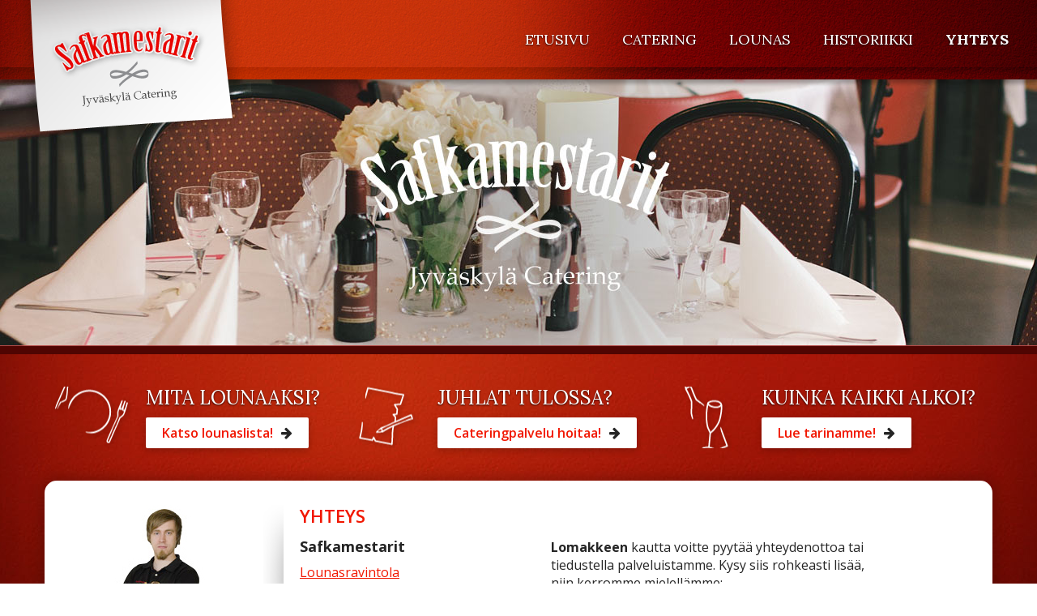

--- FILE ---
content_type: text/html; charset=UTF-8
request_url: http://safkamestarit.fi/yhteys/
body_size: 7505
content:
<!DOCTYPE html>
<html lang="fi" prefix="og: http://ogp.me/ns#">
<head>
<meta charset="UTF-8">
<meta http-equiv="X-UA-Compatible" content="IE=edge">
<meta name="viewport" content="width=device-width, initial-scale=1">
<link rel="profile" href="http://gmpg.org/xfn/11">
<link rel="pingback" href="http://safkamestarit.fi/wp/xmlrpc.php">
<link rel="shortcut icon" href="http://safkamestarit.fi/wp/wp-content/themes/safkamestarit/favicon.ico" />
<title>Yhteys - Safkamestarit</title>

<!-- This site is optimized with the Yoast SEO plugin v5.2 - https://yoast.com/wordpress/plugins/seo/ -->
<meta name="description" content="Yhteystiedot. Lounasravintola Alasinkatu 1-3, 40320 Jyväskylä Mikko-Pekka Räsänen 045 867 8510"/>
<link rel="canonical" href="http://safkamestarit.fi/yhteys/" />
<meta property="og:locale" content="fi_FI" />
<meta property="og:type" content="article" />
<meta property="og:title" content="Yhteys - Safkamestarit" />
<meta property="og:description" content="Yhteystiedot. Lounasravintola Alasinkatu 1-3, 40320 Jyväskylä Mikko-Pekka Räsänen 045 867 8510" />
<meta property="og:url" content="http://safkamestarit.fi/yhteys/" />
<meta property="og:site_name" content="Safkamestarit" />
<meta name="twitter:card" content="summary" />
<meta name="twitter:description" content="Yhteystiedot. Lounasravintola Alasinkatu 1-3, 40320 Jyväskylä Mikko-Pekka Räsänen 045 867 8510" />
<meta name="twitter:title" content="Yhteys - Safkamestarit" />
<!-- / Yoast SEO plugin. -->

<link rel='dns-prefetch' href='//ajax.googleapis.com' />
<link rel='dns-prefetch' href='//maxcdn.bootstrapcdn.com' />
<link rel='dns-prefetch' href='//s.w.org' />
<link rel="alternate" type="application/rss+xml" title="Safkamestarit &raquo; syöte" href="http://safkamestarit.fi/feed/" />
<link rel="alternate" type="application/rss+xml" title="Safkamestarit &raquo; kommenttien syöte" href="http://safkamestarit.fi/comments/feed/" />
		<script type="text/javascript">
			window._wpemojiSettings = {"baseUrl":"https:\/\/s.w.org\/images\/core\/emoji\/2.3\/72x72\/","ext":".png","svgUrl":"https:\/\/s.w.org\/images\/core\/emoji\/2.3\/svg\/","svgExt":".svg","source":{"concatemoji":"http:\/\/safkamestarit.fi\/wp\/wp-includes\/js\/wp-emoji-release.min.js?ver=5ca4462f1156dc62d8fa3c071c6fec1e"}};
			!function(t,a,e){var r,i,n,o=a.createElement("canvas"),l=o.getContext&&o.getContext("2d");function c(t){var e=a.createElement("script");e.src=t,e.defer=e.type="text/javascript",a.getElementsByTagName("head")[0].appendChild(e)}for(n=Array("flag","emoji4"),e.supports={everything:!0,everythingExceptFlag:!0},i=0;i<n.length;i++)e.supports[n[i]]=function(t){var e,a=String.fromCharCode;if(!l||!l.fillText)return!1;switch(l.clearRect(0,0,o.width,o.height),l.textBaseline="top",l.font="600 32px Arial",t){case"flag":return(l.fillText(a(55356,56826,55356,56819),0,0),e=o.toDataURL(),l.clearRect(0,0,o.width,o.height),l.fillText(a(55356,56826,8203,55356,56819),0,0),e===o.toDataURL())?!1:(l.clearRect(0,0,o.width,o.height),l.fillText(a(55356,57332,56128,56423,56128,56418,56128,56421,56128,56430,56128,56423,56128,56447),0,0),e=o.toDataURL(),l.clearRect(0,0,o.width,o.height),l.fillText(a(55356,57332,8203,56128,56423,8203,56128,56418,8203,56128,56421,8203,56128,56430,8203,56128,56423,8203,56128,56447),0,0),e!==o.toDataURL());case"emoji4":return l.fillText(a(55358,56794,8205,9794,65039),0,0),e=o.toDataURL(),l.clearRect(0,0,o.width,o.height),l.fillText(a(55358,56794,8203,9794,65039),0,0),e!==o.toDataURL()}return!1}(n[i]),e.supports.everything=e.supports.everything&&e.supports[n[i]],"flag"!==n[i]&&(e.supports.everythingExceptFlag=e.supports.everythingExceptFlag&&e.supports[n[i]]);e.supports.everythingExceptFlag=e.supports.everythingExceptFlag&&!e.supports.flag,e.DOMReady=!1,e.readyCallback=function(){e.DOMReady=!0},e.supports.everything||(r=function(){e.readyCallback()},a.addEventListener?(a.addEventListener("DOMContentLoaded",r,!1),t.addEventListener("load",r,!1)):(t.attachEvent("onload",r),a.attachEvent("onreadystatechange",function(){"complete"===a.readyState&&e.readyCallback()})),(r=e.source||{}).concatemoji?c(r.concatemoji):r.wpemoji&&r.twemoji&&(c(r.twemoji),c(r.wpemoji)))}(window,document,window._wpemojiSettings);
		</script>
		<style type="text/css">
img.wp-smiley,
img.emoji {
	display: inline !important;
	border: none !important;
	box-shadow: none !important;
	height: 1em !important;
	width: 1em !important;
	margin: 0 .07em !important;
	vertical-align: -0.1em !important;
	background: none !important;
	padding: 0 !important;
}
</style>
<link rel='stylesheet' id='contact-form-7-css'  href='http://safkamestarit.fi/wp/wp-content/plugins/contact-form-7/includes/css/styles.css?ver=4.8.1' type='text/css' media='all' />
<link rel='stylesheet' id='jquery-ui-theme-css'  href='http://ajax.googleapis.com/ajax/libs/jqueryui/1.11.4/themes/pepper-grinder/jquery-ui.min.css?ver=1.11.4' type='text/css' media='all' />
<link rel='stylesheet' id='jquery-ui-timepicker-css'  href='http://safkamestarit.fi/wp/wp-content/plugins/contact-form-7-datepicker/js/jquery-ui-timepicker/jquery-ui-timepicker-addon.min.css?ver=5ca4462f1156dc62d8fa3c071c6fec1e' type='text/css' media='all' />
<link rel='stylesheet' id='iwmp-styles-css'  href='http://safkamestarit.fi/wp/wp-content/plugins/iw-magnific-popup/includes/assets/magnific-popup.css?ver=5ca4462f1156dc62d8fa3c071c6fec1e' type='text/css' media='all' />
<link rel='stylesheet' id='safkamestarit-style-css'  href='http://safkamestarit.fi/wp/wp-content/themes/safkamestarit/style.css?ver=5ca4462f1156dc62d8fa3c071c6fec1e' type='text/css' media='all' />
<link rel='stylesheet' id='bootstrap-css'  href='http://safkamestarit.fi/wp/wp-content/themes/safkamestarit/css/bootstrap.css?ver=20160304' type='text/css' media='all' />
<link rel='stylesheet' id='fontawesome-css'  href='//maxcdn.bootstrapcdn.com/font-awesome/4.5.0/css/font-awesome.min.css?ver=4.5.0' type='text/css' media='all' />
<link rel='stylesheet' id='pure-menu-css'  href='http://safkamestarit.fi/wp/wp-content/themes/safkamestarit/css/pure-menu.css?ver=20160304' type='text/css' media='all' />
<link rel='stylesheet' id='pure-responsive-menu-css'  href='http://safkamestarit.fi/wp/wp-content/themes/safkamestarit/css/pure-responsive-menu.css?ver=20160304' type='text/css' media='all' />
<link rel='stylesheet' id='safkamestarit-css'  href='http://safkamestarit.fi/wp/wp-content/themes/safkamestarit/css/safka.css?ver=20160411' type='text/css' media='all' />
<script type='text/javascript' src='http://safkamestarit.fi/wp/wp-includes/js/jquery/jquery.js?ver=1.12.4'></script>
<script type='text/javascript' src='http://safkamestarit.fi/wp/wp-includes/js/jquery/jquery-migrate.min.js?ver=1.4.1'></script>
<link rel='https://api.w.org/' href='http://safkamestarit.fi/wp-json/' />
<link rel="EditURI" type="application/rsd+xml" title="RSD" href="http://safkamestarit.fi/wp/xmlrpc.php?rsd" />
<link rel="wlwmanifest" type="application/wlwmanifest+xml" href="http://safkamestarit.fi/wp/wp-includes/wlwmanifest.xml" /> 

<link rel='shortlink' href='http://safkamestarit.fi/?p=17' />
<link rel="alternate" type="application/json+oembed" href="http://safkamestarit.fi/wp-json/oembed/1.0/embed?url=http%3A%2F%2Fsafkamestarit.fi%2Fyhteys%2F" />
<link rel="alternate" type="text/xml+oembed" href="http://safkamestarit.fi/wp-json/oembed/1.0/embed?url=http%3A%2F%2Fsafkamestarit.fi%2Fyhteys%2F&#038;format=xml" />
		<style type="text/css">.recentcomments a{display:inline !important;padding:0 !important;margin:0 !important;}</style>
		<!-- HTML5 shim and Respond.js IE8 support of HTML5 elements and media queries -->
<!--[if lt IE 9]>
	<script src="https://oss.maxcdn.com/libs/html5shiv/3.7.0/html5shiv.js"></script>
	<script src="https://oss.maxcdn.com/libs/respond.js/1.4.2/respond.min.js"></script>
<![endif]-->

<script type="text/javascript">

  var _gaq = _gaq || [];
  _gaq.push(['_setAccount', 'UA-27372519-1']);
  _gaq.push(['_trackPageview']);

  (function() {
    var ga = document.createElement('script'); ga.type = 'text/javascript'; ga.async = true;
    ga.src = ('https:' == document.location.protocol ? 'https://ssl' : 'http://www') + '.google-analytics.com/ga.js';
    var s = document.getElementsByTagName('script')[0]; s.parentNode.insertBefore(ga, s);
  })();

</script>

</head>

<body class="page-template page-template-contact-page-template page-template-contact-page-template-php page page-id-17 group-blog">
	<!-- header -->

  		<div class="navbar navbar-fixed-top" role="navigation">


            	<div class="container">
					<!-- nav -->
						<div class="custom-wrapper pure-g" id="menu-container">
							<div class="wrapper">
						    <div id="brand-image-field">
						        <div class="pure-menu">
						            <a class="navbar-brand" title="Safkamestarit" href="http://safkamestarit.fi/">Safkamestarit</a>
						            <a style="z-index:8866;" href="#" class="custom-toggle" id="toggle">
							            <s class="bar"></s>
							            <s class="bar"></s>
							            <s class="bar"></s>
							        </a>
						        </div>
						    </div>
          <div id="menu-field">
          <nav id="menu" role="navigation" class="nav pure-menu pure-menu-horizontal custom-can-transform">

          <h2 class="menu-heading">Valikko</h2>
          <span class="white-divider"></span>

          <ul class="pure-menu-list" id="navigation-bar">
<li id="menu-item-28" class="pure-menu-item menu-item menu-item-type-custom menu-item-object-custom menu-item-home"><a href="http://safkamestarit.fi/" class="menu-item menu-item-type-custom menu-item-object-custom menu-item-home">Etusivu</a></li><li id="menu-item-29" class="pure-menu-item menu-item menu-item-type-post_type menu-item-object-page"><a href="http://safkamestarit.fi/catering/" class="menu-item menu-item-type-post_type menu-item-object-page">Catering</a></li><li id="menu-item-285" class="pure-menu-item menu-item menu-item-type-post_type menu-item-object-page"><a href="http://safkamestarit.fi/lounas/" class="menu-item menu-item-type-post_type menu-item-object-page">Lounas</a></li><li id="menu-item-30" class="pure-menu-item menu-item menu-item-type-post_type menu-item-object-page"><a href="http://safkamestarit.fi/historiikki/" class="menu-item menu-item-type-post_type menu-item-object-page">Historiikki</a></li><li id="menu-item-32" class="pure-menu-item menu-item menu-item-type-post_type menu-item-object-page current-menu-item page_item page-item-17 current_page_item active"><a href="http://safkamestarit.fi/yhteys/" class="menu-item menu-item-type-post_type menu-item-object-page current-menu-item page_item page-item-17 current_page_item">Yhteys</a></li>          </ul>

          </nav>
          </div>
							</div>
						</div>
					<!-- /nav -->

			</div><!-- end container -->
			</div>
			<!-- end navbar -->


      <div class="hero">
      </div><!-- end hero -->


      <div class="page-content">
      	      	<div class="container s-1">
      		<div class="row">
            			<div class="col-lg-4 col-md-4 col-sm-4 box" id="box-1">
      				      				<h3>Mita Lounaaksi?</h3>
      				      				      				<a href="http://safkamestarit.fi/lounas/" class="btn">Katso lounaslista!<i class="fa fa-arrow-right"></i></a>
      				      			</div>
            			<div class="col-lg-4 col-md-4 col-sm-4 box" id="box-2">
      				      				<h3>Juhlat tulossa?</h3>
      				      				      				<a href="http://safkamestarit.fi/catering/" class="btn">Cateringpalvelu hoitaa!<i class="fa fa-arrow-right"></i></a>
      				      			</div>
            			<div class="col-lg-4 col-md-4 col-sm-4 box" id="box-3">
      				      				<h3>Kuinka Kaikki Alkoi?</h3>
      				      				      				<a href="http://safkamestarit.fi/historiikki/" class="btn">Lue tarinamme!<i class="fa fa-arrow-right"></i></a>
      				      			</div>
            		</div><!-- end row -->
      	</div><!-- end s-1 -->
            

<div class="container content">
	<div class="row">

		
<div class="col-lg-3 col-md-4 left-col">
			<div class="row gallery">
				<div class="col-lg-12 col-md-12 col-sm-6 col-xs-6 item-1">
						<a href="http://safkamestarit.fi/wp/wp-content/uploads/2016/04/mikko.jpg"><img src="http://safkamestarit.fi/wp/wp-content/uploads/2016/04/mikko-thumb.jpg"></a>
									<h3>Mikko-Pekka Räsänen</h3>
									<p>puh <a href="tel:045 867 8510">045 867 8510</a></p>
									<p><a href="mailto:mikko@safkamestarit.fi">mikko@safkamestarit.fi</a></p>
					</div>
				<div class="col-lg-12 col-md-12 col-sm-6 col-xs-6 item-1">
						<a href="http://safkamestarit.fi/wp/wp-content/uploads/2016/04/leila.jpg"><img src="http://safkamestarit.fi/wp/wp-content/uploads/2016/04/leila-thumb.jpg"></a>
									<h3>Leila Räsänen</h3>
									<p>puh <a href="tel:040 835 3710">040 835 3710</a></p>
									<p><a href="mailto:leila@safkamestarit.fi">leila@safkamestarit.fi</a></p>
					</div>
			</div><!-- end row -->
      </div>

<!-- end LEFT-COL -->

		<div class="col-lg-8 col-md-7 shad shad-1">
			<span class="left-shad"></span>

				<h2>Yhteys</h2>

				<div class="row">
					<div class="col-lg-5 col-md-5 col-sm-5">
						<div class="contacts">
							<h4>Safkamestarit</h4>
<p><a href="http://safkamestarit.fi/lounas/">Lounasravintola</a></p>
<p>Alasinkatu 1-3,<br />
40320 Jyväskylä</p>
						</div>

						<div class="contacts">
							<h4>Posti- / laskutusosoite:</h4>
<p>Safkamestarit Oy</p>
<p>Y-tunnus: 2178695-4</p>
<p>Alasinkatu 1-3,</p>
<p>40320 Jyväskylä</p>
<p><strong>Sähköinen laskutus (ensisijainen)</strong></p>
<p>OVT-tunnus: 003721786954, välittäjä: Maventa</p>
						</div>
					</div>

					<div class="col-lg-7 col-md-7 col-sm-7">

						<p><strong>Lomakkeen</strong> kautta voitte pyytää yhteydenottoa tai tiedustella palveluistamme. Kysy siis rohkeasti lisää, niin kerromme mielellämme:</p>
												<a href="http://safkamestarit.fi/catering-ja-juhlapalvelut/" class="btn red-btn">Catering-laskuriamme!<i class="fa fa-arrow-right"></i></a>
												<hr>

						<div role="form" class="wpcf7" id="wpcf7-f43-o1" lang="en-US" dir="ltr">
<div class="screen-reader-response"></div>
<form action="/yhteys/#wpcf7-f43-o1" method="post" class="wpcf7-form" novalidate="novalidate">
<div style="display: none;">
<input type="hidden" name="_wpcf7" value="43" />
<input type="hidden" name="_wpcf7_version" value="4.8.1" />
<input type="hidden" name="_wpcf7_locale" value="en_US" />
<input type="hidden" name="_wpcf7_unit_tag" value="wpcf7-f43-o1" />
<input type="hidden" name="_wpcf7_container_post" value="0" />
<input type="hidden" name="_wpcf7_nonce" value="05e070261c" />
</div>
<h3>Yhteystiedot:</h3>
<div class="form" id="form-1">
<label>Nimi:</label><br />
<span class="wpcf7-form-control-wrap your-name"><input type="text" name="your-name" value="" size="40" class="wpcf7-form-control wpcf7-text" aria-invalid="false" /></span><br />
<label>Puhelin:</label><br />
<span class="wpcf7-form-control-wrap your-phone"><input type="tel" name="your-phone" value="" size="40" class="wpcf7-form-control wpcf7-text wpcf7-tel wpcf7-validates-as-tel" aria-invalid="false" /></span><br />
<label>Sähköposti:</label><br />
<span class="wpcf7-form-control-wrap your-email"><input type="email" name="your-email" value="" size="40" class="wpcf7-form-control wpcf7-text wpcf7-email wpcf7-validates-as-required wpcf7-validates-as-email" id="input-1" aria-required="true" aria-invalid="false" /></span></p>
<h3>Tapahtuman tiedot:</h3>
<p><label>Päivämäärä:</label><br />
<span class="wpcf7-form-control-wrap your-date"><input type="text" name="your-date" value="" size="40" class="wpcf7-form-control wpcf7-date" /> </span><br />
<label>Osallistujien määrä:</label><br />
<span class="wpcf7-form-control-wrap your-pers"><input type="text" name="your-pers" value="" size="40" class="wpcf7-form-control wpcf7-text" aria-invalid="false" /></span><br />
<label>Muuta huomioitavaa:</label><br />
<span class="wpcf7-form-control-wrap your-message"><textarea name="your-message" cols="4" rows="5" class="wpcf7-form-control wpcf7-textarea" aria-invalid="false"></textarea></span><br />
<span class="wpcf7-form-control-wrap sidebar-wrap" style="display:none !important; visibility:hidden !important;"><input class="wpcf7-form-control wpcf7-text"  type="text" name="sidebar" value="" size="40" tabindex="-1" /><span class="hp-message">Please leave this field empty.</span></span></p>
<div class="wpcf7-form-control-wrap"><div data-sitekey="6LdQ-rIUAAAAANINnO8uCeuOvts11JLEOOGsUDwF" data-size="compact" class="wpcf7-form-control g-recaptcha wpcf7-recaptcha"></div>
<noscript>
	<div style="width: 302px; height: 422px;">
		<div style="width: 302px; height: 422px; position: relative;">
			<div style="width: 302px; height: 422px; position: absolute;">
				<iframe src="https://www.google.com/recaptcha/api/fallback?k=6LdQ-rIUAAAAANINnO8uCeuOvts11JLEOOGsUDwF" frameborder="0" scrolling="no" style="width: 302px; height:422px; border-style: none;">
				</iframe>
			</div>
			<div style="width: 300px; height: 60px; border-style: none; bottom: 12px; left: 25px; margin: 0px; padding: 0px; right: 25px; background: #f9f9f9; border: 1px solid #c1c1c1; border-radius: 3px;">
				<textarea id="g-recaptcha-response" name="g-recaptcha-response" class="g-recaptcha-response" style="width: 250px; height: 40px; border: 1px solid #c1c1c1; margin: 10px 25px; padding: 0px; resize: none;">
				</textarea>
			</div>
		</div>
	</div>
</noscript>
</div>
<p><button class="btn red-btn" type="submit">Lähetä<i class="fa fa-arrow-right"></i></button>
</div>
<div class="wpcf7-response-output wpcf7-display-none"></div></form></div>

					</div>
				</div><!-- end row -->

				<div class="row">
					<div class="col-lg-12" id="map">
						<p><iframe style="border: 0;" src="https://www.google.com/maps/embed?pb=!1m14!1m8!1m3!1d29711.71259277448!2d25.774269!3d62.261931!3m2!1i1024!2i768!4f13.1!3m3!1m2!1s0x46857465c15fa9cd%3A0x8c1520799f24e687!2sLounaskahvila+Safkamestari!5e0!3m2!1sfi!2sfi!4v1460100867035" width="600" height="450" frameborder="0" allowfullscreen="allowfullscreen"></iframe></p>
					</div>
				</div><!-- end row -->
		</div>

	</div><!-- end row -->
</div><!-- end content -->


<footer>
	<div class="container">
		<div class="row">
			<div class="col-lg-8 col-lg-offset-2 col-md-10 col-md-offset-1 text-center">
				<p>Safkamestarit Ky | puh. <a href="tel:045 867 8510">045 867 8510</a> | <a href="mailto:etunimi@safkamestarit.fi">etunimi@safkamestarit.fi</a> | Alasinkatu 1-3, 40320 Jyväskylä</p>
				<p>Copyright © 2009-2016 Safkamestarit | Internetsivut: <a href="http://www.spym.fi" target="_blank">SPYM Oy</a></p>
			</div>
		</div><!--  end row -->
	</div>
</footer>

</div><!-- end page-content -->

	
		<script>	
		// Ref: http://ajtroxell.com/use-magnific-popup-with-wordpress-now/
		jQuery(document).ready(function($) {
			// Single Image
			$('a[href*=".jpg"], a[href*=".jpeg"], a[href*=".png"], a[href*=".gif"]').each(function(){
				//single image popup
				if ($(this).parents('.iwmp-gallery').length == 0) { //check that it's not part of a gallery
					
					$(this).addClass('iwmp-single'); //Add a class
					
					if ( $('.woocommerce .product .images a') ) { // Make sure not to add to woocommerce product images
						$('.woocommerce .product .images a').removeClass('iwmp-single'); //remove a class
					}
					
					$('.iwmp-single').magnificPopup({
						type:'image',
						callbacks: {
							open: function() {
				        $('.mfp-description').append(this.currItem.el.attr('alt'));
				      },
				      afterChange: function() {
				        $('.mfp-description').empty().append(this.currItem.el.attr('alt'));
				      }
				    },
						image: {
							markup: 
							'<div class="mfp-figure">'+
							'<div class="mfp-close"></div>'+
							'<div class="mfp-img"></div>'+
							'<div class="mfp-bottom-bar">'+
							'<div class="mfp-title"></div>'+
							'<div class="mfp-description"></div>'+
							'<div class="mfp-counter"></div>'+
							'</div>'+
							'</div>',
							titleSrc: function(item) {
								return item.el.find('img').attr('alt');
							}							
						}
					});
				}
			});		
		});		
		
		</script>	
	
		
		<script>	
		// Ref: http://ajtroxell.com/use-magnific-popup-with-wordpress-now/
		jQuery(document).ready(function($) {
			// Gallery Images
			$('.iwmp-gallery').each(function() {
				$(this).magnificPopup({
					delegate: 'a[href*=".jpg"], a[href*=".jpeg"], a[href*=".png"], a[href*=".gif"]',
					type: 'image',
					gallery: {enabled:true},
					callbacks: {
						open: function() {
			        $('.mfp-description').append(this.currItem.el.attr('alt'));
			      },
			      afterChange: function() {
			        $('.mfp-description').empty().append(this.currItem.el.attr('alt'));
			      }
			    },
					image: {
						markup: 
						'<div class="mfp-figure">'+
						'<div class="mfp-close"></div>'+
						'<div class="mfp-img"></div>'+
						'<div class="mfp-bottom-bar">'+
						'<div class="mfp-title"></div>'+
						'<div class="mfp-description"></div>'+
						'<div class="mfp-counter"></div>'+
						'</div>'+
						'</div>',
						titleSrc: function(item) {
							return item.el.find('img').attr('alt');
						}
					},
				});
			}); 	
		});		
		
		</script>	
	
			<style>
			.iwmp-single, .iwmp-gallery img {
				cursor: pointer;
		    cursor: -webkit-zoom-in;
		    cursor: -moz-zoom-in;
		    cursor: zoom-in;
	    }
	    .mfp-content:hover {
		    cursor: -moz-zoom-out;
		    cursor: -webkit-zoom-out;
		    cursor: zoom-out	    
	    }
		</style>		
	<script type="text/javascript">
var recaptchaWidgets = [];
var recaptchaCallback = function() {
	var forms = document.getElementsByTagName( 'form' );
	var pattern = /(^|\s)g-recaptcha(\s|$)/;

	for ( var i = 0; i < forms.length; i++ ) {
		var divs = forms[ i ].getElementsByTagName( 'div' );

		for ( var j = 0; j < divs.length; j++ ) {
			var sitekey = divs[ j ].getAttribute( 'data-sitekey' );

			if ( divs[ j ].className && divs[ j ].className.match( pattern ) && sitekey ) {
				var params = {
					'sitekey': sitekey,
					'type': divs[ j ].getAttribute( 'data-type' ),
					'size': divs[ j ].getAttribute( 'data-size' ),
					'theme': divs[ j ].getAttribute( 'data-theme' ),
					'badge': divs[ j ].getAttribute( 'data-badge' ),
					'tabindex': divs[ j ].getAttribute( 'data-tabindex' )
				};

				var callback = divs[ j ].getAttribute( 'data-callback' );

				if ( callback && 'function' == typeof window[ callback ] ) {
					params[ 'callback' ] = window[ callback ];
				}

				var expired_callback = divs[ j ].getAttribute( 'data-expired-callback' );

				if ( expired_callback && 'function' == typeof window[ expired_callback ] ) {
					params[ 'expired-callback' ] = window[ expired_callback ];
				}

				var widget_id = grecaptcha.render( divs[ j ], params );
				recaptchaWidgets.push( widget_id );
				break;
			}
		}
	}
}

document.addEventListener( 'wpcf7submit', function( event ) {
	switch ( event.detail.status ) {
		case 'spam':
		case 'mail_sent':
		case 'mail_failed':
			for ( var i = 0; i < recaptchaWidgets.length; i++ ) {
				grecaptcha.reset( recaptchaWidgets[ i ] );
			}
	}
}, false );
</script>
<script type='text/javascript'>
/* <![CDATA[ */
var php_data = {"ac_settings":{"tracking_actid":251888059},"user_email":""};
/* ]]> */
</script>
<script type='text/javascript' src='http://safkamestarit.fi/wp/wp-content/plugins/activecampaign-subscription-forms/site_tracking.js?ver=5ca4462f1156dc62d8fa3c071c6fec1e'></script>
<script type='text/javascript'>
/* <![CDATA[ */
var wpcf7 = {"apiSettings":{"root":"http:\/\/safkamestarit.fi\/wp-json\/contact-form-7\/v1","namespace":"contact-form-7\/v1"},"recaptcha":{"messages":{"empty":"Ole hyv\u00e4 ja todista, ettet ole robottiohjelma."}}};
/* ]]> */
</script>
<script type='text/javascript' src='http://safkamestarit.fi/wp/wp-content/plugins/contact-form-7/includes/js/scripts.js?ver=4.8.1'></script>
<script type='text/javascript' src='http://safkamestarit.fi/wp/wp-includes/js/jquery/ui/core.min.js?ver=1.11.4'></script>
<script type='text/javascript' src='http://safkamestarit.fi/wp/wp-includes/js/jquery/ui/datepicker.min.js?ver=1.11.4'></script>
<script type='text/javascript'>
jQuery(document).ready(function(jQuery){jQuery.datepicker.setDefaults({"closeText":"Sulje","currentText":"T\u00e4n\u00e4\u00e4n","monthNames":["tammikuu","helmikuu","maaliskuu","huhtikuu","toukokuu","kes\u00e4kuu","hein\u00e4kuu","elokuu","syyskuu","lokakuu","marraskuu","joulukuu"],"monthNamesShort":["tammi","helmi","maalis","huhti","touko","kes\u00e4","hein\u00e4","elo","syys","loka","marras","joulu"],"nextText":"Seuraava","prevText":"Edellinen","dayNames":["sunnuntai","maanantai","tiistai","keskiviikko","torstai","perjantai","lauantai"],"dayNamesShort":["su","ma","ti","ke","to","pe","la"],"dayNamesMin":["su","ma","ti","ke","to","pe","la"],"dateFormat":"dd.mm.yy","firstDay":1,"isRTL":false});});
</script>
<script type='text/javascript' src='http://ajax.googleapis.com/ajax/libs/jqueryui/1.11.4/i18n/datepicker-fi.min.js?ver=1.11.4'></script>
<script type='text/javascript' src='http://safkamestarit.fi/wp/wp-content/plugins/contact-form-7-datepicker/js/jquery-ui-timepicker/jquery-ui-timepicker-addon.min.js?ver=5ca4462f1156dc62d8fa3c071c6fec1e'></script>
<script type='text/javascript' src='http://safkamestarit.fi/wp/wp-content/plugins/contact-form-7-datepicker/js/jquery-ui-timepicker/i18n/jquery-ui-timepicker-fi.js?ver=5ca4462f1156dc62d8fa3c071c6fec1e'></script>
<script type='text/javascript' src='http://safkamestarit.fi/wp/wp-includes/js/jquery/ui/widget.min.js?ver=1.11.4'></script>
<script type='text/javascript' src='http://safkamestarit.fi/wp/wp-includes/js/jquery/ui/mouse.min.js?ver=1.11.4'></script>
<script type='text/javascript' src='http://safkamestarit.fi/wp/wp-includes/js/jquery/ui/slider.min.js?ver=1.11.4'></script>
<script type='text/javascript' src='http://safkamestarit.fi/wp/wp-includes/js/jquery/ui/button.min.js?ver=1.11.4'></script>
<script type='text/javascript' src='http://safkamestarit.fi/wp/wp-content/plugins/contact-form-7-datepicker/js/jquery-ui-sliderAccess.js?ver=5ca4462f1156dc62d8fa3c071c6fec1e'></script>
<script type='text/javascript' src='http://safkamestarit.fi/wp/wp-content/plugins/iw-magnific-popup/includes/assets/jquery.magnific-popup.min.js?ver=1.0'></script>
<script type='text/javascript' src='http://safkamestarit.fi/wp/wp-content/themes/safkamestarit/js/bootstrap.min.js?ver=20160304'></script>
<script type='text/javascript' src='http://safkamestarit.fi/wp/wp-content/themes/safkamestarit/js/jquery.matchHeight.js?ver=20160220'></script>
<script type='text/javascript' src='http://safkamestarit.fi/wp/wp-content/themes/safkamestarit/js/parallax.min.js?ver=20160304'></script>
<script type='text/javascript' src='http://safkamestarit.fi/wp/wp-content/themes/safkamestarit/js/scripts.js?ver=20160307'></script>
<script type='text/javascript' src='http://safkamestarit.fi/wp/wp-content/themes/safkamestarit/js/navigation.js?ver=20151215'></script>
<script type='text/javascript' src='http://safkamestarit.fi/wp/wp-content/themes/safkamestarit/js/skip-link-focus-fix.js?ver=20151215'></script>
<script type='text/javascript' src='http://safkamestarit.fi/wp/wp-includes/js/wp-embed.min.js?ver=5ca4462f1156dc62d8fa3c071c6fec1e'></script>
<script type='text/javascript' src='https://www.google.com/recaptcha/api.js?onload=recaptchaCallback&#038;render=explicit&#038;ver=2.0'></script>

<script type="text/javascript">
jQuery(function($){
	$('input[name="your-date"]').datepicker({"dateFormat":"dd.mm.yy","controlType":"slider","addSliderAccess":true,"sliderAccessArgs":{"touchonly":true},"stepHour":1,"stepMinute":1,"stepSecond":1}).datepicker('option', $.datepicker.regional['fi']).datepicker('option', 'minDate', "").datepicker('option', 'maxDate', "").datepicker('refresh');
});
</script>

</body>
</html>


--- FILE ---
content_type: text/html; charset=utf-8
request_url: https://www.google.com/recaptcha/api2/anchor?ar=1&k=6LdQ-rIUAAAAANINnO8uCeuOvts11JLEOOGsUDwF&co=aHR0cDovL3NhZmthbWVzdGFyaXQuZmk6ODA.&hl=en&v=N67nZn4AqZkNcbeMu4prBgzg&size=compact&anchor-ms=20000&execute-ms=30000&cb=tq28bn5r1pq0
body_size: 49191
content:
<!DOCTYPE HTML><html dir="ltr" lang="en"><head><meta http-equiv="Content-Type" content="text/html; charset=UTF-8">
<meta http-equiv="X-UA-Compatible" content="IE=edge">
<title>reCAPTCHA</title>
<style type="text/css">
/* cyrillic-ext */
@font-face {
  font-family: 'Roboto';
  font-style: normal;
  font-weight: 400;
  font-stretch: 100%;
  src: url(//fonts.gstatic.com/s/roboto/v48/KFO7CnqEu92Fr1ME7kSn66aGLdTylUAMa3GUBHMdazTgWw.woff2) format('woff2');
  unicode-range: U+0460-052F, U+1C80-1C8A, U+20B4, U+2DE0-2DFF, U+A640-A69F, U+FE2E-FE2F;
}
/* cyrillic */
@font-face {
  font-family: 'Roboto';
  font-style: normal;
  font-weight: 400;
  font-stretch: 100%;
  src: url(//fonts.gstatic.com/s/roboto/v48/KFO7CnqEu92Fr1ME7kSn66aGLdTylUAMa3iUBHMdazTgWw.woff2) format('woff2');
  unicode-range: U+0301, U+0400-045F, U+0490-0491, U+04B0-04B1, U+2116;
}
/* greek-ext */
@font-face {
  font-family: 'Roboto';
  font-style: normal;
  font-weight: 400;
  font-stretch: 100%;
  src: url(//fonts.gstatic.com/s/roboto/v48/KFO7CnqEu92Fr1ME7kSn66aGLdTylUAMa3CUBHMdazTgWw.woff2) format('woff2');
  unicode-range: U+1F00-1FFF;
}
/* greek */
@font-face {
  font-family: 'Roboto';
  font-style: normal;
  font-weight: 400;
  font-stretch: 100%;
  src: url(//fonts.gstatic.com/s/roboto/v48/KFO7CnqEu92Fr1ME7kSn66aGLdTylUAMa3-UBHMdazTgWw.woff2) format('woff2');
  unicode-range: U+0370-0377, U+037A-037F, U+0384-038A, U+038C, U+038E-03A1, U+03A3-03FF;
}
/* math */
@font-face {
  font-family: 'Roboto';
  font-style: normal;
  font-weight: 400;
  font-stretch: 100%;
  src: url(//fonts.gstatic.com/s/roboto/v48/KFO7CnqEu92Fr1ME7kSn66aGLdTylUAMawCUBHMdazTgWw.woff2) format('woff2');
  unicode-range: U+0302-0303, U+0305, U+0307-0308, U+0310, U+0312, U+0315, U+031A, U+0326-0327, U+032C, U+032F-0330, U+0332-0333, U+0338, U+033A, U+0346, U+034D, U+0391-03A1, U+03A3-03A9, U+03B1-03C9, U+03D1, U+03D5-03D6, U+03F0-03F1, U+03F4-03F5, U+2016-2017, U+2034-2038, U+203C, U+2040, U+2043, U+2047, U+2050, U+2057, U+205F, U+2070-2071, U+2074-208E, U+2090-209C, U+20D0-20DC, U+20E1, U+20E5-20EF, U+2100-2112, U+2114-2115, U+2117-2121, U+2123-214F, U+2190, U+2192, U+2194-21AE, U+21B0-21E5, U+21F1-21F2, U+21F4-2211, U+2213-2214, U+2216-22FF, U+2308-230B, U+2310, U+2319, U+231C-2321, U+2336-237A, U+237C, U+2395, U+239B-23B7, U+23D0, U+23DC-23E1, U+2474-2475, U+25AF, U+25B3, U+25B7, U+25BD, U+25C1, U+25CA, U+25CC, U+25FB, U+266D-266F, U+27C0-27FF, U+2900-2AFF, U+2B0E-2B11, U+2B30-2B4C, U+2BFE, U+3030, U+FF5B, U+FF5D, U+1D400-1D7FF, U+1EE00-1EEFF;
}
/* symbols */
@font-face {
  font-family: 'Roboto';
  font-style: normal;
  font-weight: 400;
  font-stretch: 100%;
  src: url(//fonts.gstatic.com/s/roboto/v48/KFO7CnqEu92Fr1ME7kSn66aGLdTylUAMaxKUBHMdazTgWw.woff2) format('woff2');
  unicode-range: U+0001-000C, U+000E-001F, U+007F-009F, U+20DD-20E0, U+20E2-20E4, U+2150-218F, U+2190, U+2192, U+2194-2199, U+21AF, U+21E6-21F0, U+21F3, U+2218-2219, U+2299, U+22C4-22C6, U+2300-243F, U+2440-244A, U+2460-24FF, U+25A0-27BF, U+2800-28FF, U+2921-2922, U+2981, U+29BF, U+29EB, U+2B00-2BFF, U+4DC0-4DFF, U+FFF9-FFFB, U+10140-1018E, U+10190-1019C, U+101A0, U+101D0-101FD, U+102E0-102FB, U+10E60-10E7E, U+1D2C0-1D2D3, U+1D2E0-1D37F, U+1F000-1F0FF, U+1F100-1F1AD, U+1F1E6-1F1FF, U+1F30D-1F30F, U+1F315, U+1F31C, U+1F31E, U+1F320-1F32C, U+1F336, U+1F378, U+1F37D, U+1F382, U+1F393-1F39F, U+1F3A7-1F3A8, U+1F3AC-1F3AF, U+1F3C2, U+1F3C4-1F3C6, U+1F3CA-1F3CE, U+1F3D4-1F3E0, U+1F3ED, U+1F3F1-1F3F3, U+1F3F5-1F3F7, U+1F408, U+1F415, U+1F41F, U+1F426, U+1F43F, U+1F441-1F442, U+1F444, U+1F446-1F449, U+1F44C-1F44E, U+1F453, U+1F46A, U+1F47D, U+1F4A3, U+1F4B0, U+1F4B3, U+1F4B9, U+1F4BB, U+1F4BF, U+1F4C8-1F4CB, U+1F4D6, U+1F4DA, U+1F4DF, U+1F4E3-1F4E6, U+1F4EA-1F4ED, U+1F4F7, U+1F4F9-1F4FB, U+1F4FD-1F4FE, U+1F503, U+1F507-1F50B, U+1F50D, U+1F512-1F513, U+1F53E-1F54A, U+1F54F-1F5FA, U+1F610, U+1F650-1F67F, U+1F687, U+1F68D, U+1F691, U+1F694, U+1F698, U+1F6AD, U+1F6B2, U+1F6B9-1F6BA, U+1F6BC, U+1F6C6-1F6CF, U+1F6D3-1F6D7, U+1F6E0-1F6EA, U+1F6F0-1F6F3, U+1F6F7-1F6FC, U+1F700-1F7FF, U+1F800-1F80B, U+1F810-1F847, U+1F850-1F859, U+1F860-1F887, U+1F890-1F8AD, U+1F8B0-1F8BB, U+1F8C0-1F8C1, U+1F900-1F90B, U+1F93B, U+1F946, U+1F984, U+1F996, U+1F9E9, U+1FA00-1FA6F, U+1FA70-1FA7C, U+1FA80-1FA89, U+1FA8F-1FAC6, U+1FACE-1FADC, U+1FADF-1FAE9, U+1FAF0-1FAF8, U+1FB00-1FBFF;
}
/* vietnamese */
@font-face {
  font-family: 'Roboto';
  font-style: normal;
  font-weight: 400;
  font-stretch: 100%;
  src: url(//fonts.gstatic.com/s/roboto/v48/KFO7CnqEu92Fr1ME7kSn66aGLdTylUAMa3OUBHMdazTgWw.woff2) format('woff2');
  unicode-range: U+0102-0103, U+0110-0111, U+0128-0129, U+0168-0169, U+01A0-01A1, U+01AF-01B0, U+0300-0301, U+0303-0304, U+0308-0309, U+0323, U+0329, U+1EA0-1EF9, U+20AB;
}
/* latin-ext */
@font-face {
  font-family: 'Roboto';
  font-style: normal;
  font-weight: 400;
  font-stretch: 100%;
  src: url(//fonts.gstatic.com/s/roboto/v48/KFO7CnqEu92Fr1ME7kSn66aGLdTylUAMa3KUBHMdazTgWw.woff2) format('woff2');
  unicode-range: U+0100-02BA, U+02BD-02C5, U+02C7-02CC, U+02CE-02D7, U+02DD-02FF, U+0304, U+0308, U+0329, U+1D00-1DBF, U+1E00-1E9F, U+1EF2-1EFF, U+2020, U+20A0-20AB, U+20AD-20C0, U+2113, U+2C60-2C7F, U+A720-A7FF;
}
/* latin */
@font-face {
  font-family: 'Roboto';
  font-style: normal;
  font-weight: 400;
  font-stretch: 100%;
  src: url(//fonts.gstatic.com/s/roboto/v48/KFO7CnqEu92Fr1ME7kSn66aGLdTylUAMa3yUBHMdazQ.woff2) format('woff2');
  unicode-range: U+0000-00FF, U+0131, U+0152-0153, U+02BB-02BC, U+02C6, U+02DA, U+02DC, U+0304, U+0308, U+0329, U+2000-206F, U+20AC, U+2122, U+2191, U+2193, U+2212, U+2215, U+FEFF, U+FFFD;
}
/* cyrillic-ext */
@font-face {
  font-family: 'Roboto';
  font-style: normal;
  font-weight: 500;
  font-stretch: 100%;
  src: url(//fonts.gstatic.com/s/roboto/v48/KFO7CnqEu92Fr1ME7kSn66aGLdTylUAMa3GUBHMdazTgWw.woff2) format('woff2');
  unicode-range: U+0460-052F, U+1C80-1C8A, U+20B4, U+2DE0-2DFF, U+A640-A69F, U+FE2E-FE2F;
}
/* cyrillic */
@font-face {
  font-family: 'Roboto';
  font-style: normal;
  font-weight: 500;
  font-stretch: 100%;
  src: url(//fonts.gstatic.com/s/roboto/v48/KFO7CnqEu92Fr1ME7kSn66aGLdTylUAMa3iUBHMdazTgWw.woff2) format('woff2');
  unicode-range: U+0301, U+0400-045F, U+0490-0491, U+04B0-04B1, U+2116;
}
/* greek-ext */
@font-face {
  font-family: 'Roboto';
  font-style: normal;
  font-weight: 500;
  font-stretch: 100%;
  src: url(//fonts.gstatic.com/s/roboto/v48/KFO7CnqEu92Fr1ME7kSn66aGLdTylUAMa3CUBHMdazTgWw.woff2) format('woff2');
  unicode-range: U+1F00-1FFF;
}
/* greek */
@font-face {
  font-family: 'Roboto';
  font-style: normal;
  font-weight: 500;
  font-stretch: 100%;
  src: url(//fonts.gstatic.com/s/roboto/v48/KFO7CnqEu92Fr1ME7kSn66aGLdTylUAMa3-UBHMdazTgWw.woff2) format('woff2');
  unicode-range: U+0370-0377, U+037A-037F, U+0384-038A, U+038C, U+038E-03A1, U+03A3-03FF;
}
/* math */
@font-face {
  font-family: 'Roboto';
  font-style: normal;
  font-weight: 500;
  font-stretch: 100%;
  src: url(//fonts.gstatic.com/s/roboto/v48/KFO7CnqEu92Fr1ME7kSn66aGLdTylUAMawCUBHMdazTgWw.woff2) format('woff2');
  unicode-range: U+0302-0303, U+0305, U+0307-0308, U+0310, U+0312, U+0315, U+031A, U+0326-0327, U+032C, U+032F-0330, U+0332-0333, U+0338, U+033A, U+0346, U+034D, U+0391-03A1, U+03A3-03A9, U+03B1-03C9, U+03D1, U+03D5-03D6, U+03F0-03F1, U+03F4-03F5, U+2016-2017, U+2034-2038, U+203C, U+2040, U+2043, U+2047, U+2050, U+2057, U+205F, U+2070-2071, U+2074-208E, U+2090-209C, U+20D0-20DC, U+20E1, U+20E5-20EF, U+2100-2112, U+2114-2115, U+2117-2121, U+2123-214F, U+2190, U+2192, U+2194-21AE, U+21B0-21E5, U+21F1-21F2, U+21F4-2211, U+2213-2214, U+2216-22FF, U+2308-230B, U+2310, U+2319, U+231C-2321, U+2336-237A, U+237C, U+2395, U+239B-23B7, U+23D0, U+23DC-23E1, U+2474-2475, U+25AF, U+25B3, U+25B7, U+25BD, U+25C1, U+25CA, U+25CC, U+25FB, U+266D-266F, U+27C0-27FF, U+2900-2AFF, U+2B0E-2B11, U+2B30-2B4C, U+2BFE, U+3030, U+FF5B, U+FF5D, U+1D400-1D7FF, U+1EE00-1EEFF;
}
/* symbols */
@font-face {
  font-family: 'Roboto';
  font-style: normal;
  font-weight: 500;
  font-stretch: 100%;
  src: url(//fonts.gstatic.com/s/roboto/v48/KFO7CnqEu92Fr1ME7kSn66aGLdTylUAMaxKUBHMdazTgWw.woff2) format('woff2');
  unicode-range: U+0001-000C, U+000E-001F, U+007F-009F, U+20DD-20E0, U+20E2-20E4, U+2150-218F, U+2190, U+2192, U+2194-2199, U+21AF, U+21E6-21F0, U+21F3, U+2218-2219, U+2299, U+22C4-22C6, U+2300-243F, U+2440-244A, U+2460-24FF, U+25A0-27BF, U+2800-28FF, U+2921-2922, U+2981, U+29BF, U+29EB, U+2B00-2BFF, U+4DC0-4DFF, U+FFF9-FFFB, U+10140-1018E, U+10190-1019C, U+101A0, U+101D0-101FD, U+102E0-102FB, U+10E60-10E7E, U+1D2C0-1D2D3, U+1D2E0-1D37F, U+1F000-1F0FF, U+1F100-1F1AD, U+1F1E6-1F1FF, U+1F30D-1F30F, U+1F315, U+1F31C, U+1F31E, U+1F320-1F32C, U+1F336, U+1F378, U+1F37D, U+1F382, U+1F393-1F39F, U+1F3A7-1F3A8, U+1F3AC-1F3AF, U+1F3C2, U+1F3C4-1F3C6, U+1F3CA-1F3CE, U+1F3D4-1F3E0, U+1F3ED, U+1F3F1-1F3F3, U+1F3F5-1F3F7, U+1F408, U+1F415, U+1F41F, U+1F426, U+1F43F, U+1F441-1F442, U+1F444, U+1F446-1F449, U+1F44C-1F44E, U+1F453, U+1F46A, U+1F47D, U+1F4A3, U+1F4B0, U+1F4B3, U+1F4B9, U+1F4BB, U+1F4BF, U+1F4C8-1F4CB, U+1F4D6, U+1F4DA, U+1F4DF, U+1F4E3-1F4E6, U+1F4EA-1F4ED, U+1F4F7, U+1F4F9-1F4FB, U+1F4FD-1F4FE, U+1F503, U+1F507-1F50B, U+1F50D, U+1F512-1F513, U+1F53E-1F54A, U+1F54F-1F5FA, U+1F610, U+1F650-1F67F, U+1F687, U+1F68D, U+1F691, U+1F694, U+1F698, U+1F6AD, U+1F6B2, U+1F6B9-1F6BA, U+1F6BC, U+1F6C6-1F6CF, U+1F6D3-1F6D7, U+1F6E0-1F6EA, U+1F6F0-1F6F3, U+1F6F7-1F6FC, U+1F700-1F7FF, U+1F800-1F80B, U+1F810-1F847, U+1F850-1F859, U+1F860-1F887, U+1F890-1F8AD, U+1F8B0-1F8BB, U+1F8C0-1F8C1, U+1F900-1F90B, U+1F93B, U+1F946, U+1F984, U+1F996, U+1F9E9, U+1FA00-1FA6F, U+1FA70-1FA7C, U+1FA80-1FA89, U+1FA8F-1FAC6, U+1FACE-1FADC, U+1FADF-1FAE9, U+1FAF0-1FAF8, U+1FB00-1FBFF;
}
/* vietnamese */
@font-face {
  font-family: 'Roboto';
  font-style: normal;
  font-weight: 500;
  font-stretch: 100%;
  src: url(//fonts.gstatic.com/s/roboto/v48/KFO7CnqEu92Fr1ME7kSn66aGLdTylUAMa3OUBHMdazTgWw.woff2) format('woff2');
  unicode-range: U+0102-0103, U+0110-0111, U+0128-0129, U+0168-0169, U+01A0-01A1, U+01AF-01B0, U+0300-0301, U+0303-0304, U+0308-0309, U+0323, U+0329, U+1EA0-1EF9, U+20AB;
}
/* latin-ext */
@font-face {
  font-family: 'Roboto';
  font-style: normal;
  font-weight: 500;
  font-stretch: 100%;
  src: url(//fonts.gstatic.com/s/roboto/v48/KFO7CnqEu92Fr1ME7kSn66aGLdTylUAMa3KUBHMdazTgWw.woff2) format('woff2');
  unicode-range: U+0100-02BA, U+02BD-02C5, U+02C7-02CC, U+02CE-02D7, U+02DD-02FF, U+0304, U+0308, U+0329, U+1D00-1DBF, U+1E00-1E9F, U+1EF2-1EFF, U+2020, U+20A0-20AB, U+20AD-20C0, U+2113, U+2C60-2C7F, U+A720-A7FF;
}
/* latin */
@font-face {
  font-family: 'Roboto';
  font-style: normal;
  font-weight: 500;
  font-stretch: 100%;
  src: url(//fonts.gstatic.com/s/roboto/v48/KFO7CnqEu92Fr1ME7kSn66aGLdTylUAMa3yUBHMdazQ.woff2) format('woff2');
  unicode-range: U+0000-00FF, U+0131, U+0152-0153, U+02BB-02BC, U+02C6, U+02DA, U+02DC, U+0304, U+0308, U+0329, U+2000-206F, U+20AC, U+2122, U+2191, U+2193, U+2212, U+2215, U+FEFF, U+FFFD;
}
/* cyrillic-ext */
@font-face {
  font-family: 'Roboto';
  font-style: normal;
  font-weight: 900;
  font-stretch: 100%;
  src: url(//fonts.gstatic.com/s/roboto/v48/KFO7CnqEu92Fr1ME7kSn66aGLdTylUAMa3GUBHMdazTgWw.woff2) format('woff2');
  unicode-range: U+0460-052F, U+1C80-1C8A, U+20B4, U+2DE0-2DFF, U+A640-A69F, U+FE2E-FE2F;
}
/* cyrillic */
@font-face {
  font-family: 'Roboto';
  font-style: normal;
  font-weight: 900;
  font-stretch: 100%;
  src: url(//fonts.gstatic.com/s/roboto/v48/KFO7CnqEu92Fr1ME7kSn66aGLdTylUAMa3iUBHMdazTgWw.woff2) format('woff2');
  unicode-range: U+0301, U+0400-045F, U+0490-0491, U+04B0-04B1, U+2116;
}
/* greek-ext */
@font-face {
  font-family: 'Roboto';
  font-style: normal;
  font-weight: 900;
  font-stretch: 100%;
  src: url(//fonts.gstatic.com/s/roboto/v48/KFO7CnqEu92Fr1ME7kSn66aGLdTylUAMa3CUBHMdazTgWw.woff2) format('woff2');
  unicode-range: U+1F00-1FFF;
}
/* greek */
@font-face {
  font-family: 'Roboto';
  font-style: normal;
  font-weight: 900;
  font-stretch: 100%;
  src: url(//fonts.gstatic.com/s/roboto/v48/KFO7CnqEu92Fr1ME7kSn66aGLdTylUAMa3-UBHMdazTgWw.woff2) format('woff2');
  unicode-range: U+0370-0377, U+037A-037F, U+0384-038A, U+038C, U+038E-03A1, U+03A3-03FF;
}
/* math */
@font-face {
  font-family: 'Roboto';
  font-style: normal;
  font-weight: 900;
  font-stretch: 100%;
  src: url(//fonts.gstatic.com/s/roboto/v48/KFO7CnqEu92Fr1ME7kSn66aGLdTylUAMawCUBHMdazTgWw.woff2) format('woff2');
  unicode-range: U+0302-0303, U+0305, U+0307-0308, U+0310, U+0312, U+0315, U+031A, U+0326-0327, U+032C, U+032F-0330, U+0332-0333, U+0338, U+033A, U+0346, U+034D, U+0391-03A1, U+03A3-03A9, U+03B1-03C9, U+03D1, U+03D5-03D6, U+03F0-03F1, U+03F4-03F5, U+2016-2017, U+2034-2038, U+203C, U+2040, U+2043, U+2047, U+2050, U+2057, U+205F, U+2070-2071, U+2074-208E, U+2090-209C, U+20D0-20DC, U+20E1, U+20E5-20EF, U+2100-2112, U+2114-2115, U+2117-2121, U+2123-214F, U+2190, U+2192, U+2194-21AE, U+21B0-21E5, U+21F1-21F2, U+21F4-2211, U+2213-2214, U+2216-22FF, U+2308-230B, U+2310, U+2319, U+231C-2321, U+2336-237A, U+237C, U+2395, U+239B-23B7, U+23D0, U+23DC-23E1, U+2474-2475, U+25AF, U+25B3, U+25B7, U+25BD, U+25C1, U+25CA, U+25CC, U+25FB, U+266D-266F, U+27C0-27FF, U+2900-2AFF, U+2B0E-2B11, U+2B30-2B4C, U+2BFE, U+3030, U+FF5B, U+FF5D, U+1D400-1D7FF, U+1EE00-1EEFF;
}
/* symbols */
@font-face {
  font-family: 'Roboto';
  font-style: normal;
  font-weight: 900;
  font-stretch: 100%;
  src: url(//fonts.gstatic.com/s/roboto/v48/KFO7CnqEu92Fr1ME7kSn66aGLdTylUAMaxKUBHMdazTgWw.woff2) format('woff2');
  unicode-range: U+0001-000C, U+000E-001F, U+007F-009F, U+20DD-20E0, U+20E2-20E4, U+2150-218F, U+2190, U+2192, U+2194-2199, U+21AF, U+21E6-21F0, U+21F3, U+2218-2219, U+2299, U+22C4-22C6, U+2300-243F, U+2440-244A, U+2460-24FF, U+25A0-27BF, U+2800-28FF, U+2921-2922, U+2981, U+29BF, U+29EB, U+2B00-2BFF, U+4DC0-4DFF, U+FFF9-FFFB, U+10140-1018E, U+10190-1019C, U+101A0, U+101D0-101FD, U+102E0-102FB, U+10E60-10E7E, U+1D2C0-1D2D3, U+1D2E0-1D37F, U+1F000-1F0FF, U+1F100-1F1AD, U+1F1E6-1F1FF, U+1F30D-1F30F, U+1F315, U+1F31C, U+1F31E, U+1F320-1F32C, U+1F336, U+1F378, U+1F37D, U+1F382, U+1F393-1F39F, U+1F3A7-1F3A8, U+1F3AC-1F3AF, U+1F3C2, U+1F3C4-1F3C6, U+1F3CA-1F3CE, U+1F3D4-1F3E0, U+1F3ED, U+1F3F1-1F3F3, U+1F3F5-1F3F7, U+1F408, U+1F415, U+1F41F, U+1F426, U+1F43F, U+1F441-1F442, U+1F444, U+1F446-1F449, U+1F44C-1F44E, U+1F453, U+1F46A, U+1F47D, U+1F4A3, U+1F4B0, U+1F4B3, U+1F4B9, U+1F4BB, U+1F4BF, U+1F4C8-1F4CB, U+1F4D6, U+1F4DA, U+1F4DF, U+1F4E3-1F4E6, U+1F4EA-1F4ED, U+1F4F7, U+1F4F9-1F4FB, U+1F4FD-1F4FE, U+1F503, U+1F507-1F50B, U+1F50D, U+1F512-1F513, U+1F53E-1F54A, U+1F54F-1F5FA, U+1F610, U+1F650-1F67F, U+1F687, U+1F68D, U+1F691, U+1F694, U+1F698, U+1F6AD, U+1F6B2, U+1F6B9-1F6BA, U+1F6BC, U+1F6C6-1F6CF, U+1F6D3-1F6D7, U+1F6E0-1F6EA, U+1F6F0-1F6F3, U+1F6F7-1F6FC, U+1F700-1F7FF, U+1F800-1F80B, U+1F810-1F847, U+1F850-1F859, U+1F860-1F887, U+1F890-1F8AD, U+1F8B0-1F8BB, U+1F8C0-1F8C1, U+1F900-1F90B, U+1F93B, U+1F946, U+1F984, U+1F996, U+1F9E9, U+1FA00-1FA6F, U+1FA70-1FA7C, U+1FA80-1FA89, U+1FA8F-1FAC6, U+1FACE-1FADC, U+1FADF-1FAE9, U+1FAF0-1FAF8, U+1FB00-1FBFF;
}
/* vietnamese */
@font-face {
  font-family: 'Roboto';
  font-style: normal;
  font-weight: 900;
  font-stretch: 100%;
  src: url(//fonts.gstatic.com/s/roboto/v48/KFO7CnqEu92Fr1ME7kSn66aGLdTylUAMa3OUBHMdazTgWw.woff2) format('woff2');
  unicode-range: U+0102-0103, U+0110-0111, U+0128-0129, U+0168-0169, U+01A0-01A1, U+01AF-01B0, U+0300-0301, U+0303-0304, U+0308-0309, U+0323, U+0329, U+1EA0-1EF9, U+20AB;
}
/* latin-ext */
@font-face {
  font-family: 'Roboto';
  font-style: normal;
  font-weight: 900;
  font-stretch: 100%;
  src: url(//fonts.gstatic.com/s/roboto/v48/KFO7CnqEu92Fr1ME7kSn66aGLdTylUAMa3KUBHMdazTgWw.woff2) format('woff2');
  unicode-range: U+0100-02BA, U+02BD-02C5, U+02C7-02CC, U+02CE-02D7, U+02DD-02FF, U+0304, U+0308, U+0329, U+1D00-1DBF, U+1E00-1E9F, U+1EF2-1EFF, U+2020, U+20A0-20AB, U+20AD-20C0, U+2113, U+2C60-2C7F, U+A720-A7FF;
}
/* latin */
@font-face {
  font-family: 'Roboto';
  font-style: normal;
  font-weight: 900;
  font-stretch: 100%;
  src: url(//fonts.gstatic.com/s/roboto/v48/KFO7CnqEu92Fr1ME7kSn66aGLdTylUAMa3yUBHMdazQ.woff2) format('woff2');
  unicode-range: U+0000-00FF, U+0131, U+0152-0153, U+02BB-02BC, U+02C6, U+02DA, U+02DC, U+0304, U+0308, U+0329, U+2000-206F, U+20AC, U+2122, U+2191, U+2193, U+2212, U+2215, U+FEFF, U+FFFD;
}

</style>
<link rel="stylesheet" type="text/css" href="https://www.gstatic.com/recaptcha/releases/N67nZn4AqZkNcbeMu4prBgzg/styles__ltr.css">
<script nonce="FPNsawQvpveNehTMCny2JA" type="text/javascript">window['__recaptcha_api'] = 'https://www.google.com/recaptcha/api2/';</script>
<script type="text/javascript" src="https://www.gstatic.com/recaptcha/releases/N67nZn4AqZkNcbeMu4prBgzg/recaptcha__en.js" nonce="FPNsawQvpveNehTMCny2JA">
      
    </script></head>
<body><div id="rc-anchor-alert" class="rc-anchor-alert"></div>
<input type="hidden" id="recaptcha-token" value="[base64]">
<script type="text/javascript" nonce="FPNsawQvpveNehTMCny2JA">
      recaptcha.anchor.Main.init("[\x22ainput\x22,[\x22bgdata\x22,\x22\x22,\[base64]/[base64]/[base64]/[base64]/[base64]/UltsKytdPUU6KEU8MjA0OD9SW2wrK109RT4+NnwxOTI6KChFJjY0NTEyKT09NTUyOTYmJk0rMTxjLmxlbmd0aCYmKGMuY2hhckNvZGVBdChNKzEpJjY0NTEyKT09NTYzMjA/[base64]/[base64]/[base64]/[base64]/[base64]/[base64]/[base64]\x22,\[base64]\x22,\x22woDCgcKCQmtpw6LCilR+wrsDIcOFTRkyaBYqZsKUw5vDlcOewr7CisOqw6lxwoRScwvDpMKTVHHCjz5Lwq97fcK+wqbCj8KLw7rDtMOsw4AnwpUfw7nDt8KbN8KswqjDtUxqc37CnsOOw7FIw4k2wrQkwq/CuDIoXhRhKlxDYsOGEcOIX8KnwpvCv8KsQ8OCw5hOwqFnw70TJhvCuioeTwvCrDjCrcKDw4DCom1HUcODw7nCm8KiVcO3w6XCnWV4w7DCoVQZw4xeBcK5BX7CrWVGSsOCPsKZPcKww60/wqIhbsOsw4XCssOORmnDvMKNw5bCk8K4w6dXwosNSV0uwo/DuGgnHMKlVcKiTMOtw6k2ZybCmXZQAWlkwqbClcK+w7lRUMKfJBdYLDwqf8OVbzIsNsO6bMOoGnQ2X8K7w7jCssOqwojCusKxdRjDicKfwoTClxcNw6pXwovDmgXDhELDm8O2w4XChGIfU2FBwotaGzjDvnnCk0N+KVlrDsK6ecKfwpfCskcSLx/Cp8K6w5jDig3DgMKHw4zCsgpaw4ZnasOWBCNqcsOIVcOsw7/CrQXCkkwpEUHCh8KeJWVHWVdyw5HDiMO+AMOQw4ANw5EVFkJTYMKITsKEw7LDsMKIM8KVwr8pwr7DpybDr8Okw4jDvG4Vw6cVw5/DgMKsJVYNB8OMKMKKb8ORwqJ4w68hEA3DgHkFUMK1wo8Twp7DtyXCgjbDqRTCs8OVwpfCnsOBTQ85QMO3w7DDoMOKw4HCu8OkDWLCjlnDpMOxZsKNw7lvwqHCk8OMwqpAw6BeUy0Hw4/CuMOOA8Orw7lYwoLDqmnClxvCtcO2w7HDrcO5e8KCwrILwpzCq8Owwq1EwoHDqBXDiAjDolI8wrTCjk3CoiZicsKXXsO1w5Fpw43DlsOKXsKiBlRjasOvw4PDnMO/w57DkMKlw47Ci8OWAcKYRRvCpFDDhcO5wpjCp8O1w67CoMKXA8OCw4M3XldVNVDDm8ODKcOAwoxyw6YKw5jDnMKOw6ctwrTDmcKVdMOUw4Bhw5ktC8OwdB7Cu3/CkW9Xw6TCkMK5DCvCqUEJPl3Ci8KKYsOxwr1Ew6PDn8OZOiRuGcOZNnVsVsOsb1bDoixiw4HCs2ddwp7CihvCvhQFwrQhwpHDpcO2woXClBMufsOkQcKbYQlFUhjDkA7ChMKPwqHDpD1mw6jDk8K8MsKBKcOGZsKdwqnCj1PDrMOaw49Nw6t3wpnCgB/[base64]/wpNRIsK4AWHClMK7wobDlgACJH/Ds8O3w7B8OXTCg8Oiwot5w7DDiMO+cUpLWcKhw6lsw6LDk8OwDcKiw4DClsKLw6RXWlBGwqXDjw7CgsKyw7XCisKNDcO6w7DCnTByw7HCg1snwrPCj2ofwoQrwrjDsi8cwoo/w67CoMOlIzrDgXjCrxfCrStDw7TDvljDoBXDuhbClMK4wo/Cmm4jR8Ozw4DDryFwwoTDvgHCjCnDvcKcdcKFa2zCqsKXw6HDmH/[base64]/wpfDvsKRw7/CpRR2C38AVsKEw4DCklp8wrtGeDHDljvDo8OywozCqx/DiXjCmcKNw5vDlMK7wozDki0IDMO9WMKvQBTDsAHCv0DDiMKaGz/[base64]/Dv8KJG8KZwo5gwoHCnHHDsHvDowEEwoURbMO4EnPDmcKow6ZMVcKiGEPDoBwZw7/Dm8KeTsKtw5xfCsOiwrFWcMOfw7QKC8KBJMOCYSZ2wr3DozrCssO/LsKjw6rCqcO7woROwpnCmGbCjMOmwpDChgbDncKmwrI0w5nDhhZ7w5NfHXDDtcK0w77ChDFCJsOGesK4BCBWGR/Dp8K7w6rCqcKiwpJ+wqvDo8O4ZRQUwo7CmkrCjMKkwrQOLMKMwqLDmMK+AQXDgsKvTV/CoTULwrbDjhsow7lIwqwqw5oKw5rDocOgPcKLw4V5QjIYdMOew4xowo84RhdoNjfDoX7CgkRyw67DoTJFBFUHw755w4/Di8OcI8K4w4PCm8KeIcODG8OPwr0kw4DCrmNUwqRfwpxUPMOgw6bCpcOIZXPCosOIwqp/MsOVwqnCoMKnJcOlwohebR/DrUkKw4bCpwLDucOEKMOKYhZRw7HCpAgZwpVNY8KCEFfDh8KJw7MHwo3ChcKneMOWw5khHMKECcO/[base64]/w6Y8LB9qwrrDhDPCqMKTGsOtw5rCtjHDrsKTw7vCmG5SwoTDkz/Ct8Kkw7hDEcKYMMOhwrPCtXp2IcK9w48DDcOjw79GwqhYB2UrwoLCjMO8wpkPf8Ouw5vCmTRPZMO8w4shc8KBw6VVGcOPwq/CjWrChsOFTMOXMEDDtTg1w73CrF3DqUUfw71haitzaxhow4BuQj53wrTDpyZ6BMOwfMKXClxREzHDtMK3wqRFw4XDvnk+wpDCpjVzK8KUS8KecVHCuE/[base64]/J8Ktwph0woPCrMKUIwjCg8KVwoltwrMKw5LCqHoWw6k1PAIKw7DCt28CP28ow6/DvXFNRhPDvsO6ehPDtMOyw4o4wotKOsOVTCB/[base64]/[base64]/CiSVtOsOcw6R/[base64]/[base64]/Ckj5DXg5dwqTCpCNAZnw9PMOmHcO+w7QWw4/DgSXDhXURw5HDqjs1w6vCvioyCMO9wqJ3w6XDhcOow6LCosKfNMOrw4LDgnkYw6wMw5FnGcK8NMKEw4FmZcOlwr8TwoUybcOKw7AGFyLDk8OPw4wdw5wyW8KjL8OOwr/Cm8OZRTB3WQnCjCrCtAbDksKNWMOAwrbCl8OyHxAjIRDCnSoACzRcDMKawpEYwpI/bUMdIsOQwq8cWcOxwrNyW8OCw7gNw7LCqw/CnR4UM8KOwpTDucKQw4/Du8OKw4zDh8K2w7PCi8KSw6ZYw6heU8OFYMKlw58Yw63CshsLIkERIMOLDzxGRsKsMyzDiTl4Wns/woTCg8OOw47CrcKdRMODUMKncVJsw4pIwrDCqHQebsKASVPDgSnCp8KSNjPCvcKOK8KMTC9Pb8OcHcOIZXDCnHVLwosfwrQFfsOkw7fCv8Kcwr/CpsOJw5kEwrVgw7vCsmDClsKbwpPCvx/CosOCwrESP8KFNCvDi8O7HcK2c8KmwoHCkR3Du8K0SsKEJUd2w53CrMKYwo0XLsK1woTCvRzDh8OVJsKHw50vw4PCosKGwrLCkw4/w4o7w6jDp8K5CcKKw5nDvMK5bMOEaylzwroawol/wqDDvgLCg8OENz0uw6DDqsKkdwRIw6vClsK1woMXw4bCm8KFw7LDjVU5c0bDkCE2wpvDvMOtAQjCvcO6S8KTPMKlwr/Dj0E0woXCg3E5CBjDqMOCTEtwRRF5wol/[base64]/DgSjDrMKUwoJUNMKXwo3CssOLSToYQMKqw73ChFJbUx1gwo/DlMOLw4JLdCvCtsOsw6HCvcKYw7bCnDEZwqh/w4rDg0/DqsOYPSx4KE5Gw5UAfsOsw51aWS/DncOWwpvCjUkHI8OxIMKdw5V5w4NTXMOMEUzDrXMJd8Kfwox7w40dRE5pwp0WMmrCrCjDksKtw71KHsKJVFvCocOGw5HCvEHClcOtw4HCgcOfdcO7L2/[base64]/JUnDljcfGMKbAjTCp8Kdw5EewqFJw7c8wqbDqMKNwonCsV3Dh3tjWsKDaWR9OFfCpk4Iw73CmVTDsMOVPRt6w6MVHBxHw73CgMK1KEbCsBY2bcO/[base64]/DucONCMOiYnfCuXHDsyXCtMKNDkHDosOXfMOswp9ODFFvcjHDv8KYZm/CihgzZm0DFXDDqzLDmMKRFMKgLcKdDSTDjxjCoGTDtUl6w7sPR8O+V8KKwpfCkFBLTnbCpMOzPQdYwqxWwos9w7kUQSgIwpwBN3HCtAnDsGZNwprDpMK/[base64]/CnjAYZsOSEsKnUUPCmcOrNsOgw48DwpbDoG7DkjYDYxwHFSTDsMO4TBLDlcKoO8OMLUsdaMOAw4pyHcKfwq1cwqDClg3DncK5MUbCnx/[base64]/CuUTDs8KJwqfCkMOgFsOnbcK5E3XDjCvDpsO6w7bDq8OhHA/[base64]/DksOpw41aw55bDwtbb8KkLcKbw6fChcO/wrTCiMO6wonDkFjDq8KAwqNHHjvDihPCoMK2ccKZw4DCkCFewrDCvmsSwprCvAvDtik/d8ObwqA4wrZvw6XCscOZw77Cm1YnTAXDrMOnOVhPe8OZw5A7DjPCtcOCwrDCpyNgw4MJSEAzwpI8w7zCj8OKwp9YwpfCucOFwplDwqg2w4hvLGnDqjl/HEVGw4ALHn9WLMK2wr/CviAzbFITwpDDrsK5BTkkJV4iwpTDkcKEw6jCr8KEwqkGw6DCkMO2wpROS8Kiw7TDjMKgwoXCl3tWw4DChMKgb8K/[base64]/Dh8KGwoLDjn/Ch1HDhcKvwrrCvG/DhiPDkFTDksK2w5vCk8O5EcOQw5s9C8K9QsKAEcK5eMK2w75Lw70fw4jCl8KRw4E9SMK3w67DrWZMfcKKwqRswolwwoB+w4hFE8KFCMOZF8OrLBInSBVXUBvDmi/DtcK8DsOhwo1cbgQ/BcOJwrzDrj/DklRMPMKKw5jCscO9w7jDmMKrKsOow5PDji3CgMObw7XDkHAIecOPwqxsw4UYwr8fw6YLwop4wpBCPFFlEcK/R8KAw5x9ZMKhwrzDj8Kaw67DmcOjHMK0Fx3DpsKdVTZQNMOzehHDhcKcSMO7Nj94BMOoBmgLwqPDhWMnUMKQw7ktw7jChcKuwqbCrsKSw47CmxvCm3HCi8KyL3M/GAwywo7DimvDt2LDtCbCgMKhw7Aiwqgdw41ocGRzcj7CtAcjw6k/[base64]/CgcOuH8KIA1nDqGHDv21XwrpOw7ZBwpbCs0jDrMK7VFzCnsO0EmvDhSrDtWk3w5TDniMPwoEzw4HCmUd5wpA+N8KtBMKww5nDtx0KwqDCm8O/csKlw4JNw6NlwrHCvBNQGHXCtjHCqcOpw7rDklrDjG1rSyQDT8Oxw7Qow57DlsKJwo/ColzCnylXwqYdf8OhwpnCnsO3wprCqBgTwoB/HcKUwq3Cv8OFJnkzwrAdLsOgXsKYw7wATy7DmUwxw5/CkMOCV3YUNEXCqMKRF8O/woTDlcKlF8OPw4ImF8O2ehDDm3DDtcK9YsODw7HCocKEwrlGTC0Nw41cWXTDlcKkw79DCxHDji/[base64]/Dryhiw53DksKlSMKuw50Cw5Njw5PDg8KXQcK2woJbw5jDtcOpD2nDon5ew7nDjMO0ai/CkjjCjcKcYsOLIyzDosKJcMO3LCc8wowWOMKJdH87wqk3W2ABwow0wrlQTcKhCsOIw7tldEXDkXjChR0/wp7Dl8K1wp9iZ8KXw5nDhCrDqDXCrFN3NsKXw57CjhjCicOpCsKDecKawqwNwq5kfnl1Hg7DrMODMmzDm8OMwpTDmcOMNkp0UMKhw54twrDClHhDTF5FwqkMw60AN293dcO9wqRGX2TDk2fCsDsDworDnMOyw6ohw7jDnwdPw4XCu8KBXcOzEnkNU0kxw5/DuwzCgHxkUgnDosOlSMOMw78tw5hqNsKewqPDojbDiB9hw68ucsODR8Kxw4zCrQhFwr19IznDgMKiw5rDvFjDvMOPwoVQwqkwME3ChkN9a0HCvkPCp8KcL8OXNsK7wrLDvMOhw55YMsOMwrp4P0nDvMK8MFDCqXtqcEvCjMOTwpTDmsKIwrEhwpXCuMK/wqRHw6FNwrNDw7/Cinluw4EMw4wqw5ItPMKWSMKTNcKmw45hRMKgwrtzDMO9w5URw5Bsw54kw6rDgcKcNMOgw4/ClhQSwoN3w54XQjFEw6DDucKUwrTDpRXCocKqJsOcw6UyLMO5wpRdWnjCiMKaw5vCogbCuMOBOMKOw6zCvF/Ci8Kfw78UwpnDiWddGgoQL8Obwqofwr/Ct8KNbsOfwqTCqcK6wp/CmMOQMWAOAsKKLsKSaQdAIB7CtQt4wrgTS3rDn8K6C8OEXsKLwp8owpPCpSJ9woDCjsKiRMOdKBzDnMKhwrpeXQ3ClcKKZ0hmwrYqRcOBw6M9wpPCmx/CsCnCmRPCm8OOZ8KwwqjDryLDicKuwrPDj18hBMKaOsKNw5nDg1fDlcK+YsKHw7XCisK6Pnl3wpLCrFvDhAnDl1BtTsOYbntrZcK7w5nCusKGPUXCpArDrSrCt8Ogw4h8wowwU8Oyw7LCtsO3w5shwqZDR8OPDmx7wqkxWm3DgcOySsOdwoTCmGgSDFvClArDt8OKw7/CvsOSwpzDvSouwoLDvnrClcOMw54IwqXCiSsVTsKNPMKQw73ChMODERLCrkNQw4/CocOOwrUCw5nDtXbDj8K3XCcEHAwDdC03WcKkw5DDr3R8U8OVw5cbO8KcamjCr8O7woPCgsOuwoRHBlk/[base64]/[base64]/Dv8KUHQtGV8K1JMOcwqhiQQjDiVPDsHwsw4gKTn7DhsOWwprDvwLDksOVfsOrw4AtCT0PFxPDiB92wr/CoMO2JSLDmMKLGAteG8Ozw6TDtsKMw7PCgzbCjcOPLU3CqMKnw4wKwovChRfDmsOqdsOnw64SJ2lcwqXCug5EQxnDiSQdbQQ2w4I9w6/Du8KGw40iKhEFJDkIwpjDrEDCjlhpF8KRFHfDj8OvUVfDvxnDosOFSTxXJsKdwprCnx0qw4/ClsOPRcKTw5LCncOZw5B/[base64]/[base64]/wonCuglowqrCnyvDgsK5AcKjOWxuOcK5EmI4w5zDocO2w591f8KAYDHCnAHDmBvCnsKxLVVie8Ocw53ClS7CvsOlwo/DpE9NdzrCq8Opw57Dj8OOwp3Cnj1twqXDscOJwoZjw7gRw4AvAQoDw5XDlsK4BhzCmMONWSnCk0PDgsOxZBBswoZbwpNAw5A6w6TDmgUPw5shMMO9w4A/wqDDmylUWcOwwpbDo8OnAcONeA9TZV1ELHHDjsK8c8OJS8Kpw5gRZcKzAcOxZMKuK8KhwrLDoRPDrRNfVibCjsKgFRbDocOzw5XCrMOIWibDpsOOaCJ+XF/[base64]/CnlcmAQ5AHsO6wpw6YmzCvcO3KsOkwqnDrjUmbsOnw7oSX8OCIj96wptkbBnDncO4d8O5wq7Drk/DpQ8Nw6FrYsKZwoHCgWBxA8OrwrBEMcO8wroBw6HCvcKANwPDksKCaE3CsQ4tw65ubMK1eMKmHcKNwrocw6rCnx5jw71tw486w6IKwqMdBsKePwIKwoNTw7sJNTLDkcOww5zDkFAIw4JUYMKmw4zDp8KoeTRzw7PCslvCjSHDjMKMawZPwpbCrHMHw6/CpQNecELDrMO+wpsVwpfChcOYwpsmwoY7AcOVw6jCn0zCgcOlwrfCrsOow6Qbw4wLNSTDkg46wqthw4ozBAbCgDU+A8O3aBc0TgXDhcKgwpPCgVLDsMO+w4ZcKcKKI8KtwokLwq/Dj8KEbcKPw6ITw4sAw7NJalnDnSJHw44uw5drwoHDu8OmKsO5w4HDrTctw4IQbsOFH3LCtRJow6UfC1ppw5bCrHBcQsK/[base64]/w7PDgixCw6xEX8K6Xilcw5rCnsOXVsOHwohYMiInG8KHC33DuDNdwrrDgsOSNi/CnjTDvcO/NsKwSsKNH8O0w4LCoX0gwrkwwpbDunzCvsOhCMO0wrDCgsOuw4AqwqdZw6ITFjHCmsKSAcKFD8Ohd1LDo1vDjMK/[base64]/w40Lw4ZSGsK7wq8FwprDiwgvcUtNw5RrwqI2Ilh5aMOFwpnClcK4w7vCiTXCnjM5JMOBRMOfQMOtw47Ch8OeVSHDvm1mZTrDucOKH8OzICQrLcO0B3TCiMOeGcKQwpPCtsOgF8Kww7HDiEHDjSzDqELCp8OMw5LDr8KwJ28VDWx/BhPChsOzw7TCrsKPw7vDrsOVQsKvCDZxXSk1wpYEesOGLT/DjMKfwp0Jw7fCm18XwpDCqMKrwrLCgQHDlMOpw4PDvsOpwrBswqVhEMKvw4jDkcK3H8OGK8O4wp/DpcO9NnnCpCvDkGnCvcOJw4FfPkBmL8OawqwvKsKcw6rDnsOnYTDCpcO4U8ONwr/CrcKZQsKmCjYdRjvCiMOvSsO/ZF11w7bCiTs7JcO1DThTwqrDh8OPT0XDmMOsw7VqJcKYNsOowowTw4FvfsKewpkdLl53bg1CYV7ClMOyMcKCMnjCqsKtMMKhY3AcwpDChMKAQsOQWDXDu8Ofw7gWDcO9w55fw5xnf2dvE8OGLl3CvyzCkMOCR8OfKTbCs8Ocwot4wowRwqPDqsKEwp/Ct20Iw68nwqsuWMK2GsOKbToPKcKMw6HCjSpbKWXDgcOENSw5CMK1TVsVwqZDE3TDjMKNNcKrWXrDpGrCgw0VL8Oww4AjSy1UZkzDv8K6BV/CjMKLw6RxGcO8wrzDn8OyEMKXR8Kuw5fCocKfwq/CmjRGw4HDicKSG8KSBMKxf8KDf2rCrXTCscOUC8OuQWQtwoM8wpfCm2vCo2srH8KlS2PCj0tcwochUEDDpwnDtlPCsUzCrMOZw7fDi8OxwpXCnSzDlWvDs8OMwrZBBcK3w5oVw5/Ctk9NwoFVB2nDtVrDmsK6wpYrC0PCoSrDgsKqbkrDo00VLEB8w5MGE8OHw6TCqMO1JsKqPSMeRyk8wr5kw47CoMO/LngzRsKPw6QIw49NQHIAKHDDssONaw0SKCPDg8OpwpzDpFTCv8OmZRBcNzbDssO8MDnCv8OpwpDCiAjDtCYLcMKuwpR6w4nDoyQXwqzDnl1CIcO+w7Jww6Nbw6V+F8KESMOaCsOyY8K5wqobw6Amw4wAesOaP8OmAcO2w7nCj8KywrfCrwVvw4/Dm2sVA8OAecKZb8KMecOnKS9oV8Opw6nDksOFwr3Co8KXb1pUbsKSf3pJwqLDksK1wq7CjsKIQ8OfPi19Zis3UUtSScOAZMKLwq3DjcKKwoAmw5nCtsOiw5x7Z8ObUMOiWMOow7wuw6nCi8OiwoLDjsOjwoICO23CgVbCmcOHSHfCoMKew4bDtjzDvWzCsMK/wo9bJcOrFsORw5/ChTbDgz1LwqLCgsK7YcOxw5zDvsOlw5xWJsOsw7DDpsOndMKxwrpsN8KVUlDCkMK9wpbDi2QHw6fDksOQbk3DuibDjcK3w703w50AasOSw5sndMKuYT/CrsO8Eg3CjjXDnBtKM8OhcFjCkGLDrW3DliHCsyPDkDgjTsOQacKww5nCm8O2wp/Cm1jCmUPCjBPCgMK3w5heKhPDuyzDnE/CmcKTFMOUw5V9wpsBd8KxUENXw61WSlp+wqHCqsOVGsKQLCbDvS/Cj8OgwqDCqwRrwrXDkVDDn3AnHArDo08AYB7DkcOSX8KGw4wQw6Q1w4ctVSp3CGPCr8KAw43Cuz9Vw4TCsWLDvA/DrsO/[base64]/CncKSJsK2Nz7DrcK1IsOBwo7DoMOoB8KOw6bCusO1wp5gw5U1PMKAw4lwwqsrNBN/N3BpHcKQUUXDnMKRd8O9LcK4w4MRwq1fdBptQsOQwpfDmQMfPsOUw7/CssKfwq7DqjFvwoXChU9lwpgYw6RCw5zDpsO9wpwXVMKJYEoXBkTDhDkxwpBCJns3w5vCisOTwo3CmXk0w7rDocOmEz3ClcOYw7PDicONwonClSnCoMK5a8KwMcKnw4/CisKYw4zCk8K0w4nCosK+wrNgRCUywo7DpkbCggJnesKLYcKvwrXDisOkw7c2w4HChcKtw5FYbiNKUnVwwr4Qw7PDtsO+SsKyMzXCjsKjwp/[base64]/DhMKbNcOAw4zDvXnDpMORbsKFHnYiw4jCi8O3Pk0rQMKfUgdCwrQuw7oqwrQMEMOUA0zCicKNwqAMcMKNQRtbw60OwrfCoD1PUcOYL2TCsMOHHgXChcOCOAZQwqNkw78QOcKdw7HCo8OqPMOyWxIvwq7DtsOew7U1FsKEw44hw5/DjitVXcORUwPDlMOjXSXDjHXCiV3Cu8KfwpXCjMKfK2fCpMObJiEbwrA+Lyt2wrspSWTCnTDDnCUjG8OoQcOPw4DDtFrDkcO8w5fDiVTDgXfDthzClcKUw49yw4hHGUkVOsOIwpDCsQfDu8Oaw5/[base64]/CksKsVBnDl0ZnwrhKwr0xw4QKwpwNwqwlYFHDgHPDv8OWCCQWYRzCkcKewowbGXbCssOjYCPCtizDlcKPCMKuI8K1WMO6w5FQwoPDn33CjzTDlEQgwrDCjcKHUx5Cw7BsaMOnVcOVw6BTQcO2EW1gbEl/wq8AFCHCjQbCssOKXFDDg8OdwqLDg8KiCzwGwrrCuMOFw4vCrVHCuVg9eAtFGMKGP8OoF8OVdMKWwrA/wr7DjMOoDsKLJzPDtRZewpIRS8OpwprDtMKyw5JzwpVgQ3bCiV7DnyzDq2LDggl1wrxUMBtrbSZIw4lIU8OTwprCt0jCk8KrAXjDoAvCqSvCv2BPYG9lTx8Dw4VQKcKOUcOLw4BzdFDCt8Opw6bClRPDrMOcUFtuKjfDvcK/wokSw7YewpXDtSNvasKiH8K6QnTDtlZrwpPDtsOawocowqVmJcOKw55rw6AIwrsRbcKfw7/DoMKnLMORKUjCkDxaw6vDnQbDicKww4EvMsK5w7DCtwk/[base64]/DtQPDul8LwoJDLWjDr3fCj8ONw6xha3rDl8OCwqjCqsOaw4sHRMOaXDPDjMKARl1Pw4U/awlyZcOIIsKKO1fCiTIfXDDCvGtFwpJ0O1LChcOfNsO4w6zDoWzCoMKzwoPDuMKCZj4XwrLDgcK3wo5LwpROKsK1BcOBTMOywpVqwobDpUbCncONEQ3Cr2TClMK0IjXDoMOuY8Oawo3CocK/w7ULw7xqJC/CpMOSfg5Nw4/[base64]/w5E/BsKIwqLDnhDDuDnCqsOpRzrCtcKPMcKDwrPCtEI8H13Dmg3Co8OBw6EmJMOzGcKxwqhzw6BZd0TCkMO/McKyNwBAw6PDjV5dw7xMUnzCiAl9w6Z6wrZ6w4RVTzrChhjCsMO7w77DpcOuw4/[base64]/DmlLDj8Olw4jCkCpjw4HDqsKxw6vCvcOfScOfVTbClcKPw4TChsOFw5h6wqLCrToYLmkuw4fDv8KxCj8WLsO/[base64]/CrgpWN3IKw5nDmsOhwojCsx1pAnbDrTXDrcKTRcKlJmRzw4/DscK+TMKywoVjw6hBw5PCj0DCnkYZNSbDlsOdS8Kuw5Ztw7fDo2TDtWE7w7TDuXDCmsOcDEwQO1FdbBnCkGRawqnClFvDjcOGw5zDkjvDosKjesKowojCvcOxGcO3diTDsRxxfcOBRR/[base64]/wqvDqG0Vw73CkMKGwqM4wqvDn8OMcW8Cw6pjwptQYcKPKmPCp0LDr8OhRVJNQmHDgsKjIXzCs3cVw7gnw6IDEAwyJmvCusK6dmLCsMK4a8KNQMOTwpN+eMKoUF4Yw6/Dr0nDkR8Lw4ISSzZDw7Rtwp/DoXDDlHUeIkhTw5nDrcKXw6MDw4I4LcKGwrcgw5bCscOvw7bDhDzCjMOBw47ChnYNOBHClMOdw6dvWcOZw4USw4vCkSQDw6t+a3FYMsOJwpd0worCtcK0w49mbcKtPMOWX8KFF15nw7Yjw6/Ck8O9w7XCgwTCjhhlNz8YwpnCoxMOwrwIL8K5w7NrbsO3bxF7aFh1XMKVwozCsQwMDcKWwopDZMORPMKewpPDuHQsw47CqcKawoNyw7MmWMOKw47CmgfCmMKbwrnDi8OJUMK+UzPDryfCqxHDrcKLwrHCg8O+w7tIwol0w5zDq0/CtsOSwqLCnlrDnMKDNmJmwpgQw7dOVsKvwpsOfMKQw4nDlwHDukLDoC8Mw4xzw4HDgxPDjsKBa8OcwrLClMKKw4gwNgfDhAlcwptvwp5ewpxiw5J/OsKZDifCrMOfw6XCocO5UyJvw6RgfDMFw6nDvEvDgXMPYMKIVnvDhijDqMK2wqDCqjgJw4rDvMKRw6krPMOjwo/Dg0/[base64]/wrjCkcOedF1Nw45yw6EZw6sgwpgsKsKxw65qRDFnK1XDtWYcBlUMwpPCiQVeJkDDpzjDj8KiJMOCTVDDgUpXNMKBwp/ChB02w6vCvgHCvsKxU8KQFFAyWMOMwp4Ew6MHTMOPWcOkEyjDrsKHZkMFwrjCh0x8MsOgw7bCpcOPw6DDsMKkw5J3w5kRwqJzw5Ruw6jDq2Yzwol5KFvCusOGTcKrwoxrwonCqzBGw6ccw4XDnAHCrjLCu8Kmw4xpEcOkOMKXIiPCgsKveMKgw5Jqw4DCqjFsw6wGKm/DjxF7w6FUPwNzRETCt8KRwpHDpsOBdgFZwp/CsWA/UMO7ASxcw4xKwoXDjGXCkUDCsh/CnsOLw4hXw7N5w6LCiMOLfsOHcSXCvsKnwrMCw4NUw5ppw45nw7EHw4dsw5s6PHxew4YoGFsHXDXCn0E0w4LDp8KYw6zChcKWQcObNsOVw5tOwohTemrClGYKMm0JwpvDvBEGw5/[base64]/SMOUY8K0wofDisOVw68Ew4DCtMK2C2/DqhBOwqzDty1/f8Kbw4BewrjDqzHChUVadz8Pw7jDgMOGw4powrg/w6HDjMKuRC/[base64]/w5zCg8Kxw5PCq2wYEsOrw5pKw5PCo8K7wq0Wwp5JNHVuVcO9w5kBw7YYcAfDr1XDncOAGBTClsOlwp7CvW/DhANeejddCmTCgX/CkcKwejNFwoLDt8KhJC0JLMO7Bmgmwp9rw4ZRO8O9w5jCgiEwwos7DGTDrj/[base64]/[base64]/[base64]/CmbCtsO3w5toFA9zNg/DlErChsK6w4XDg8KsHcOdw7okw57CjMKbB8ObbMOUL0Nzw7txIsOfwpJgw7bCiXPClMOeIMKzwoPCpn3DpkTCgMKbJlQbwr1MSXnDrUjDqB/CvsOpKyp1wr/[base64]/ClcK2w586w5DCtcOywr/Dj0vDmV4sIC5WZR4Cw4tGCcK8wqNwwoTCln0pK1jCgwBOw7ZEwo9NwrXChgXChy1Fw47CuVVhwqXDp3zCjGNbw7QFw68gw70CfXHCusKlcsOQwpnCqMONw5hkwrJQQhIEFxhKRRXCizsFc8Otw63CkUkDKh3CsgICWsK3w47DkcK/dcOmw4tQw5QswqLCpxxpw4p3KzBHUTt4DsORWsOSw7Qhwq/DkcOuwrVzVcKuwrweOMOxwpd3OiAYw6pFw7zCocOiI8OBwqzDv8Oqw6HCj8OIYkEyJ37CgSRiKMO4wrTDsx/DjwzDgxzCtsONwqULIS3DpmDDksKvesOuwoQ0w48iw77Cp8Ojwq5bXB3CqzdYaisdw5TDncKhA8KKw4jCjy4Kw7YFHGHDpsOjX8Onb8KUT8Klw4TCsnZ/[base64]/[base64]/DuBPDucOew7/Dq3QEw4fDpMKZw63Dsk7Cv8KDw4/DqcO7VcKMGCMUHMOFaG55HUU9w6piw4PDqj/Cu37DvsO7TB/Coz7Cj8OGFMKJwpXCtsOrw41Rw6fDgHjCm3k/ZEwzw53CkyfDpMOjw6/CsMKoasOWw4IVJihgwpkkMh5YKBJXGcK0G0/DvsKKdCpfwohMw5rCnsKbdcKYMT7DjQQWw7UkLG/DrF8eWMO3wqPDpUHCr3NnccOkalJZwrPDrzsqw5UeUMKuw6LCr8OvJsO5w5rCuA/CpExuw7ZJwp3DhMOuwqh7HMKCw7TDgMKJw4IGF8KlTcOgKF/Cpx/CrcKGw79yUMOUNMKUw4YpMcOZw5TCi0Vzw67DlyPDoiAWDThWwp4xOMKnw7HDvk3DocKowpXDoRMDAsOWYsK9D1XCpTjCoC4rBSTCgFd4N8OXKA3DpcOnwq5RGArChWrDjxjCncOyHcKfDsKFw53DqMOHwqgyF1tlwqrCscOaKMO5Cxcmw5BAwrHDlw4dw7/CqsOMw73CtMOuwrIWDUU0P8OLb8Ovw47CjcKhVg/DgMKAwp0yacKMw494w7U6w4/CvcOyLsK3BHBracO2WBnCn8K/N2F1w7IIwqVpW8O5QcKHfDlLw7wVw6HCk8KbOBzDlcKtwrbDhXkjH8OtMG0RHsORDDDCqsO8JcKISsK3OU3CqyLCoMKYS1M5byRRwqwaQC5zw7rCsDPCvjHDpSLCsCBKNcOsHCslw6NUwq3DhMKtw4TDpMKQSD4Lw77DpDFVw58TTh5ZS2bDnR/CmiDCtsOUwqshw5PDmMOGwqJPHBcsZMONw5nCqQLCrk7CrMOBPsKuwrXCrnjCk8KzCcKLw54IPgM9OcOrw6xTNz/Dj8OhAMK0w4fDui4RAyfCiBsIwqQAw5jCtQ/[base64]/Dq8O2dS9Yw7tBwpHCpzHDgjDCtDXDn8O3wo7CqMOaEMOgw6xcJ8Kow5YJwpFKV8OzPxfClxo9woXCvcKHw4/DgTjDnkbCtUpaa8OTO8KsGQ/ClMKfw5Rqw7gWfD7CiTnDp8KpwrHCncK5wqfDusKtwp3CvWzDhhI4LQ/CnDJ2w5XDpsOxD0EaVhQxw6LCj8Ofw7sRH8OtZ8OkCztGwojDksOVwovCq8OxHD7DncKTwp99w6HCq0RtUsKywrtJBzXCqMOuPsO/[base64]/GcO0XH3Cqi/[base64]/wrksw485wp5DwqbDp3PCusOIRcKzw7DDiTjDgQQOOArCsgEfdnDDvDPCkEvDkB7Dn8Kdw5psw73ChsKewqQaw6JhckIiwpkGFcOoYcOJOcKAwocRw6UVw5zCkBHDpMKPTcKhw7TCiMOrw6F5XE/CsTHCksOJwrnDvwIAaSYFw5VwCsOPw6VmUMO2wodhwpZsfMO5GhpEwrXDlMKUJcO8w6xqdB3CmQbCoTXCkEouYDvCunbDvsOqbnUNw48iwrfCgUt/[base64]/Dng19JAbCtsK6KXXDm29FDWTDmMK8wqfDnsOzwqHCjG3ChcKWCiXCssK3wrYcw6rDpE5Uw4ImOcKOfMKxwpDDi8KjXmVcw6/DlSYUcRpaSMKBw6JjbMOHwovCqVrDmwlQfcORPjfChMO2wojDgsKwwrrDq2tleRoCQyBfNsOmw7NFbEHDnMOaIcKoYybCownCvX7Cq8O4w6rCuAvDssKBwqHCgMO7C8KNG8ORKwvChzs5YcKew6vDlcKKwrHDg8Kew7Ndw71uw7jDpcK0W8KYwrPDglbCqsKqUn/[base64]/CgcORwrnDgzZKesKFw5lhTcOMw7xgZsOiw7HDliJzw4VVwqrClgxHdcOrwqzDicO8McK1wo/DlsK4UsO+wovCkyNTBDIkbwDCncOZw5E/PMOgBzB+w4zDkz3DpAPDuEUlZsKzw49ZfMKpwowbw4HDg8OfEDPDmMKMeGvCuEDCi8OZMcKdw6nCrXBKw5XCkcOLw4TDhMKpwr7Cm3o6GsO7Okl1w6rClcKqwqXDo8OQwqjDncKhwqAAw4puWsK0w7rCgh0mWGg9w5A/ccKTwqfCjMKLw5FMwrzCr8KSbMONworCpcOnd3zDiMKkwpw+w4wYw4pfXF4TwqxxH38mAMKdd3TDhnYKK1gnw6/Dr8OAX8Old8KSw4FCw4pAw47ClMKiwr/CncOTKCjDkAXDsCduZRfCpsOLwp4Vbgttw73ChH1fwonCgcKBJcOFwqQ7w5Npwppyw4hOw5/DvmfCvF/DoQrDoxjCm0VwGcOhK8KSbGvDjyHDjCx9J8OQwoXCvcKmw5o7c8OlG8OjwpDCmsKSFHLDmsOGwp41wr9Mw7zCkcK2XUjDmcO7EMOuw6jDh8OOwoYUw6E0ByHCg8KpVWvCri/Cg3Bpckx6YMO2w4fCqlVHF1bDoMKGIsO7JMOTNDkvbWo+CBXCijLClMKEwo3CkMOMw6lDw6XChALCvyXDohfCtcO0wprCt8OCwqNtw4sCLmZJag0Mw7jDpUfCoDXCtwbDo8KvZ38/WlRVw5gxwrNKD8Kyw7p1PUrCscK4wpTCpMKcYcKGNMKmw7XDiMKJw4TDsGrDjsOew5/DkMKWL2gqw5TCjsOSwqTDuCZfwqrDrsKfw5zDk38Cw4tBO8OyCGHCqcKhw5J/YMObKwXDuV8leWB/VsOXw78ZAS7Dr07CsjxjLm85QyzDvsKzw5/Cr1DDlXoSdlpkwqkjEnppwq3Ck8KEwpZHw7Fmw43DlcKmwrMHw48dwqzDrz/[base64]/DnQ/CtcKhwqPCncOsWcOAwrbChMO2dF3ClEHDuifDpcOYwoNmwrHDsywuw7xTwrJeP8KHwpbCtx3Dl8OWDsKOBGEEMMK3RgDCkMOETj1HFMOCJsOmw7sbwprCqwc/PsO7wrRpbmPDtsKJw4zDtsKCw6Vwwr/Cl24MZcKOwo4zVzTCqcOZesKQw6DDq8ONZsKUacOGwqMXS2Bkwr/DlCwwFcO9wr7CuA0KXsKLw69uwo4wXQJPwr8rJwAXwqBLwqc6UAdiwp7DusKtwr8/wo5QIx/DkMOMIzXDusKMEcOcwoHDuz0BW8K5woBBwoUPw6trwos2MU7DiRPDjMK/OMOKw6A1a8K2woTCjsOcwrwFwrALaBANwoDCqcO8MGBwER3DmsOWw45gwpcBV0New6rCgcOcwo/[base64]/[base64]/NXZ2TsOcGcOrIQXCjjRfEMOrw67DucOEwqLCo2FSwr0gw6IEwoBGwofDkWXDhjNVw4TDnFTCqsOYRz8+w65Nw6AqwosNEsKtwrM/QcK1wqzDnsKkW8K+ax9dw6/Cp8KIIwdQP3LCpcKVw7PCgTnDgA/CucKQFhrDusOhw4/CiCk0d8Oswq4DQVlJfcKhwr3Dsg7Di1ExwogNQ8KtUHxvwofDuMKBElpjZgLCtcOJTifCo3XCjsOFacOfB2I3wp1nbsKNwqjCqR1LDcOBGcKWHkvCl8O9wrlrw6vDh2TDgsKmwooCJCoBwpDDo8KowpQyw6ZXFcO/[base64]/CjikdTBrDucKIUsK1fsKHwqPDtW7ClxNww7PDqy/Co8KZwpY/[base64]/[base64]/DjsO6dsOKwr9wwrMGAcK4L8OgTyfCqWfDncK0UMKBd8Ktwr9ew6hLBcOCwqQsw5Bewo8zEsOawqzCiMK4dwghw5FIw7/DosOkPsOEw6TCkMKOwoAYw7vDhMKlw4zDnsOxGBEjwoxyw7oiHRcGw4B+JMOPHsOJwp44wr0AwrLCrMKswqEjN8KEwoLDrcKeGUnCrsK7QjZfw5VeLl7Co8OzBcOgwp/[base64]/w6DDgB3DmMK+B8KDw7XDpQ/DkHwlccKqBEjDlMKlw4Mdw7HDuk3DjAxJw6V5LSzDoMKXXcO2wobDjnZxSgclTsKiecOpHDPCn8KcG8Ktw4QcacKXwp8MRsKTw5xSeGvDoMKlw53DssK+wqcQDCUXw5rDgnhudCbCuiAHwrh7wqPDgkV5wq01ECZfw4ofwpXDmsK2w4LDgytIwoslFsOQw7AlHcKPwo/[base64]/[base64]/CnSghfkbCk8KESU3Dmw/DoFrCjl8Sw4ZCUj/ClsOPRcOHw7rCgsKsw4fCq2A+AsO8Ew\\u003d\\u003d\x22],null,[\x22conf\x22,null,\x226LdQ-rIUAAAAANINnO8uCeuOvts11JLEOOGsUDwF\x22,0,null,null,null,1,[21,125,63,73,95,87,41,43,42,83,102,105,109,121],[7059694,489],0,null,null,null,null,0,null,0,1,700,1,null,0,\[base64]/76lBhnEnQkZnOKMAhmv8xEZ\x22,0,0,null,null,1,null,0,0,null,null,null,0],\x22http://safkamestarit.fi:80\x22,null,[2,1,1],null,null,null,0,3600,[\x22https://www.google.com/intl/en/policies/privacy/\x22,\x22https://www.google.com/intl/en/policies/terms/\x22],\x22iuSSFmq/CI3c6+RP6f/+X4xhDiyRMTgGH1Ze1YTGR0c\\u003d\x22,0,0,null,1,1769789759084,0,0,[94,111,59],null,[202,67,214],\x22RC-t8eQuGwRq-8pnQ\x22,null,null,null,null,null,\x220dAFcWeA52KLECxCEdNiONFwlNqge9Ve96Y0YaQ_JOfyKgyteTb9ek_K8By6xWPRuqJduXTS6gsBtVN3xa1Z3UO8oOPyQyv_iN3Q\x22,1769872559198]");
    </script></body></html>

--- FILE ---
content_type: text/css; charset=utf-8
request_url: http://safkamestarit.fi/wp/wp-content/themes/safkamestarit/css/pure-menu.css?ver=20160304
body_size: 817
content:
/*!
Pure v0.6.0
Copyright 2014 Yahoo! Inc. All rights reserved.
Licensed under the BSD License.
https://github.com/yahoo/pure/blob/master/LICENSE.md
*/

.pure-menu {
    -webkit-box-sizing: border-box;
    -moz-box-sizing: border-box;
    box-sizing: border-box
}
.pure-menu-fixed {
    position: fixed;
    left: 0;
    top: 0;
    z-index: 3
}
.pure-menu-list,
.pure-menu-item {
    position: relative
}
.pure-menu-list {
    list-style: none;
    margin: 0;
    padding: 0
}
.pure-menu-item {
    padding: 0;
    margin: 0;
    height: 100%
}
.pure-menu-link,
.pure-menu-heading {
    display: block;
    text-decoration: none;
    white-space: nowrap
}
.pure-menu-horizontal {
    width: 100%;
    white-space: nowrap
}
.pure-menu-horizontal .pure-menu-list {
    display: inline-block
}
.pure-menu-horizontal .pure-menu-item,
.pure-menu-horizontal .pure-menu-heading,
.pure-menu-horizontal .pure-menu-separator {
    display: inline-block;
    *display: inline;
    zoom: 1;
    vertical-align: middle
}
.pure-menu-item .pure-menu-item {
    display: block
}
.pure-menu-children {
    display: none;
}/*
    position: absolute;
    left: 100%;
    top: 0;
    margin: 0;
    padding: 0;
    z-index: 3
}*/
.pure-menu-horizontal .pure-menu-children {
    left: 0;
    top: auto;
    width: inherit
}
/*.pure-menu-allow-hover:hover>.pure-menu-children,
.pure-menu-active>.pure-menu-children {
    display: block;
    position: absolute
}*/
.pure-menu-has-children>.pure-menu-link:after {
    padding-left: .5em;
    content: "\25B8";
    font-size: small
}
.pure-menu-horizontal .pure-menu-has-children>.pure-menu-link:after {
    content: "\25BE"
}
.pure-menu-scrollable {
    overflow-y: scroll;
    overflow-x: hidden
}
.pure-menu-scrollable .pure-menu-list {
    display: block
}
.pure-menu-horizontal.pure-menu-scrollable .pure-menu-list {
    display: inline-block
}
.pure-menu-horizontal.pure-menu-scrollable {
    white-space: nowrap;
    overflow-y: hidden;
    overflow-x: auto;
    -ms-overflow-style: none;
    -webkit-overflow-scrolling: touch;
    padding: .5em 0
}
.pure-menu-horizontal.pure-menu-scrollable::-webkit-scrollbar {
    display: none
}
.pure-menu-separator {
    background-color: #ccc;
    height: 1px;
    margin: .3em 0
}
.pure-menu-horizontal .pure-menu-separator {
    width: 1px;
    height: 1.3em;
    margin: 0 .3em
}
.pure-menu-heading {
    text-transform: uppercase;
    color: #565d64
}
.pure-menu-link {
    color: #777
}
.pure-menu-children {
    background-color: #fff
}
.pure-menu-link,
.pure-menu-disabled,
.pure-menu-heading {
    padding: .5em 1em
}
.pure-menu-disabled {
    opacity: .5
}
.pure-menu-disabled .pure-menu-link:hover {
    background-color: transparent
}


--- FILE ---
content_type: text/css; charset=utf-8
request_url: http://safkamestarit.fi/wp/wp-content/themes/safkamestarit/css/safka.css?ver=20160411
body_size: 3879
content:
@import url(https://fonts.googleapis.com/css?family=Open+Sans:400,300,400italic,600,600italic,700,700italic,300italic);
@import url(https://fonts.googleapis.com/css?family=Lora:400,400italic,700,700italic);

body {
	font-family: "Open Sans";
	background: #fff;
	font-weight: 400;
	font-size: 16px;
	overflow-x: hidden;
}
a,
button,
input[type="submit"],
i {
  transition:all 0.2s ease-in-out 0s;
  -moz-transition:all 0.2s ease-in-out 0s;
  -webkit-transition:all 0.2s ease-in-out 0s;
  -o-transition:all 0.2s ease-in-out 0s;
}
a,
a:hover,
a:focus {
  text-decoration:none;
}
img {
  display:inline-block !important;
}
h1 {
	font-size: 2.250em;
	font-weight: 400;
	color: #f11700;
	margin: 0 0 30px 0;
	line-height: 1.2;
}
h2 {
	font-size: 1.375em;
	text-transform: uppercase;
	color: #f11700;
	font-weight: 600;
	margin: 0 0 15px 0;
	line-height: 1.2;
}
h3 {
	font-size: 1.250em;
	color: #f11700;
	margin: 0 0 10px 0;
	font-weight: 700;
	line-height: 1.2;
}
h4 {
	font-size: 1.125em;
	color: #252525;
	margin: 0 0 10px 0;
	font-weight: 700;
	line-height: 1.2;
}
p {
	font-size: 1.000em;
	color: #252525;
	margin: 0 0 15px 0;
	line-height: 1.4;
}
p a,
ul li a {
	color: #f11700;
	text-decoration: underline;
}
p a:hover,
p a:focus,
ul li a:hover,
ul li a:focus {
	color: #f11700;
	text-decoration: none;
}
ul {
	list-style: none;
	padding: 0;
}
ul li {
	color: #252525;
	font-size: 1.000em;
}
ul li i {
	margin-right: 15px;
	color: #f11700;
}
.intro p {
	font-size: 1.250em;
	color: #252525;
	font-weight: 300;
	margin: 0;
}
.navbar {
	margin: 0;
	border: none;
	-moz-border-radius: 0;
	-webkit-border-radius: 0;
	-o-border-radius: 0;
	border-radius: 0;
	box-shadow: rgba(0,0,0,0.3) 0 5px 5px;
	background: url(../img/nav-bg.jpg) repeat-x center top !important;
	min-height: auto;
}
.navbar .container {
	width: 100%;
	padding: 0 15px;
}
#menu-container {
	position: relative;
}
.navbar-brand {
	width: 295px;
	height: 190px;
	background: url(../img/safka-logo.png) no-repeat;
	display: block;
	text-indent: -9999px;
	margin: 0 !important;
	position: absolute;
	top: 0;
	left: 0;
}
.pure-menu-list {
	float: right;
}
.pure-menu-list li {
    line-height: 1;
}
.pure-menu-list > li > a {
	font-family: Lora;
	text-transform: uppercase;
    font-size: 1.125em;
	color: #fff;
	padding: 40px 20px;
	display: inline-block;
	text-decoration: none;
	text-shadow: rgba(0,0,0,0.8) 0 1px 2px;
}
.pure-menu-list li a:hover,
.pure-menu-list li a:focus{
	color: #fff;
	background: none;
	text-decoration: none;
	text-shadow: rgba(255,255,255,1) 0 5px 30px;
}
.current-menu-item > a {
	font-weight: 700;
}
.pure-menu-has-children .fa-angle-down {
	color: #fff;
	font-size: 1.000em;
	cursor: pointer;
	margin-left: -12px;
	margin-right: 5px;
}
.pure-menu-children {
	background: #fff !important;
	padding: 0;
	z-index: 999;
	min-width: 200px;
	-moz-box-shadow: rgba(0,0,0,0.15) 0 2px 8px;
	-webkit-box-shadow: rgba(0,0,0,0.15) 0 2px 8px;
	-o-box-shadow: rgba(0,0,0,0.15) 0 2px 8px;
	box-shadow: rgba(0,0,0,0.15) 0 2px 8px;
}
.pure-menu-children .pure-menu-item a {
	font-size: 1.100em;
	color: #1d1d1d;
	padding: 12px 20px;
	width: 100%;
	display: inline-block;
}
.pure-menu-children .pure-menu-item a:hover,
.pure-menu-children .pure-menu-item a:focus {
	color: #ea5d0b;
	background: #f7f7f7;
}
.menu-heading {
    display: inherit;
    text-align: center;
}
.menu-heading,
.white-divider {
    display: none;
}
.custom-wrapper {
    /*margin-bottom: 1em;*/
    -webkit-font-smoothing: antialiased;
     /*
    -webkit-transition: background-color 0.3s ease;
    -moz-transition: background-color 0.3s ease;
    -ms-transition: background-color 0.3s ease;
    transition: background-color 0.3s ease;*/
}
.custom-toggle {
    width: 54px;
    height: 54px;
    display: block;
    position: absolute;
    top: 15px;
    right: 0;
    display: none;
	border: none;
	-moz-border-radius: 7px;
	-webkit-border-radius: 7px;
	-o-border-radius: 7px;
	border-radius: 7px;
}

.custom-toggle .bar {
	background-color: #fff;
	display: block;
	width: 37px;
	height: 6px;
	border-radius: 2px;
	position: absolute;
	top: 23px;
	right: 15px;
	-webkit-transition: all 0.5s;
	-moz-transition: all 0.5s;
	-ms-transition: all 0.5s;
	transition: all 0.5s;
}
.custom-toggle .bar:first-child {
    -webkit-transform: translateY(-10px);
    -moz-transform: translateY(-10px);
    -ms-transform: translateY(-10px);
    transform: translateY(-10px);
}

.custom-toggle .bar:last-child {
    -webkit-transform: translateY(10px);
    -moz-transform: translateY(10px);
    -ms-transform: translateY(10px);
    transform: translateY(10px);
    transition: all 0.3s;
}

.custom-toggle.x .bar {
    -webkit-transform: rotate(45deg);
    -moz-transform: rotate(45deg);
    -ms-transform: rotate(45deg);
    transform: rotate(45deg);
}
.custom-toggle.x .bar:first-child {
    -webkit-transform: rotate(-45deg);
    -moz-transform: rotate(-45deg);
    -ms-transform: rotate(-45deg);
    transform: rotate(-45deg);
}
.btn {
	font-size: 1.000em;
	font-weight: 600;
	color: #f11700;
	background: #fff;
	padding: 8px 20px;
	border-radius: 2px;
	border: none;
	display: inline-block;
	box-shadow: rgba(0,0,0,0.2) 0 3px 8px;
}
.btn:hover,
.btn:focus {
	color: #252525;
}
.btn i {
	margin-left: 10px;
	color: #252525;
}
.red-btn {
	background: #f11700;
	color: #fff;
}
.red-btn:hover,
.red-btn:focus {
	background: #ff1a00;
	color: #fff;
}
.hero {
	background: url(../img/hero-img.jpg) no-repeat center top #180000;
	min-height: 330px;
	margin: 97px 0 0;
	position: relative;
	border-bottom: #b54b48 solid 1px;
}
.page-content {
	border-top: #4f0502 solid 10px;
	background: url(../img/page-bg.png) no-repeat center top #390301;
}
.s-1 {
	padding: 40px 0;
}
.box {
	padding-left: 100px;
}
.box h3 {
	font-family: Lora;
	font-size: 1.500em;
	font-weight: 300;
	text-transform: uppercase;
	color: #fff;
	text-shadow: rgba(0,0,0,0.8) 0 1px 2px;
}
#box-1 {
	background: url(../img/icon-1.png) no-repeat left center;
	padding-left: 140px;
}
#box-2 {
	background: url(../img/icon-2.png) no-repeat left center;
}
#box-3 {
	background: url(../img/icon-3.png) no-repeat left center;
}
.content {
	background: #fff;
	border-radius: 15px;
	padding: 30px;
	box-shadow: rgba(0,0,0,0.3) 0 0 20px;
}
hr {
	border-color: #ccc;
}
#form-1 .btn {
	margin-bottom: 8px;
}
input[type=text],
input[type=tel],
input[type=email],
input[type=password],
input[type=file],
select,
textarea {
	font-size: 1.000em;
	font-weight: 300;
	background: #fff;
	color: #252525;
	padding: 8px 10px;
	width: 100%;
	margin-bottom: 8px;
	border-radius: 2;
	border: #252525 solid 1px;
}
label {
	font-size: 1.000em;
	color: #252525;
	margin: 0 0 5px 0;
	font-weight: 400;
}
.select-col {
	padding: 0 5px;
}
.select-col select {
	padding: 8px 5px;
}
#input-1 {
	margin-bottom: 20px;
}
.blockquote,
blockquote {
	font-family: Lora;
	font-weight: 400;
	color: #646464;
	font-size: 1.250em;
	border-left: 5px solid #eee;
    padding-left: 15px;
    margin: 0 0 15px 0;
}
blockquote p {
	color: #646464;
	margin: 0;
}
.shad {
	position: relative;
	margin: 0 30px;
	padding: 0 30px;
}
.left-shad,
.right-shad {
	display: block;
	width: 25px;
	height: 300px;
	position: absolute;
	top: 0
}
.left-shad {
	left: -30px;
	background: url(../img/left-shad.png) no-repeat;
}
.right-shad {
	right: -30px;
	background: url(../img/right-shad.png) no-repeat;
}
.cake-box {
	position: relative;
}
.cake-box img {
	float: right;
}
.title-1 {
	font-family: Lora;
	font-weight: 400;
	color: #646464;
	font-size: 1.250em;
    margin: 0 0 15px 0;
}
.red {
	color: #f11700;
}
#red-btn {
	border-radius: 100px;
	width: 100px;
	height: 100px;
	position: absolute;
	top: 50%;
	left: 10%;
	display: block;
	text-align: center;
	text-transform: uppercase;
	font-size: 1.250em;
	line-height: 1.2;
	padding-top: 20px;
}
#red-btn span {
	font-size: 1.400em;
}
footer {
	padding: 30px 0 80px 0;
}
footer p {
	font-size: 0.875em;
	color: #fff;
	margin: 0 0 5px 0;
}
.news-box {
	margin-top: 30px;
	padding: 0 50px;
}
.box-1 {
	margin-bottom: 20px;
}
.box-1 h4 a {
	color: #252525;
}
.more {
	color: #f11700;
}
.more:hover,
.more:focus {
	color: #f11700;
	text-decoration: underline;
}
.gallery {
	width: 100%;
	margin-bottom: 20px;
}
.gallery figure {
    display: inline-block;
    margin: 10px 5px;
    width: 45%;
}
.gallery figure a img {
    height: auto;
    width: 100%;
}
.contacts {
	width: 100%;
	margin-bottom: 30px;
}
.contacts p {
	margin-bottom: 5px;
}
#map iframe {
	width: 100%;
	height: 300px;
	margin: 40px 0 0;
}
.shad-1 {
	margin-left: 0;
	padding-left: 15px;
}
.item-1 {
	margin-bottom: 30px;
	text-align: center;
}
.item-1 img {
	margin: 0 auto 10px auto;
}
.item-1 p {
	margin: 0;
	text-align: left
}
.item-1 h3 {
	text-align: left;
}
.first {
	width: 60%;
}
.table thead tr td {
	font-weight: 600;
}
.table thead tr {
	border-bottom: none;
}
.table > thead > tr > th,
.table > tbody > tr > th,
.table > tfoot > tr > th,
.table > thead > tr > td,
.table > tbody > tr > td,
.table > tfoot > tr > td {
	border-top: #999 dashed 1px;
	padding: 12px 8px;
}
.table > tfoot {
	font-weight: 700;
}
.table input[type="number"] {
	width: 30%;
}
#calc-form {
	margin-bottom: 50px;
}

.content-area{
	float: right;
}


/* Lounaslistat page */

.page-template-page-lounaslistat .hero,
.page-template-page-lounaslistat .container.s-1{
	display: none;
}
.page-template-page-lounaslistat .page-content{
	position: relative;
    top: 88px;
}

.order-list{
	margin: 50px 0;
	border-bottom: 1px solid #333;
	padding-bottom: 50px;

}
.order-list .button-wrapper{
	margin-bottom: 15px;
	display: inline-block;
	background-color: #c71300;
	position: relative;
	padding-right: 38px;
}

.order-list .button-wrapper .fa{
	color: #fff;
	position: absolute;
	right: 0;
	top: 0;
	padding-top: 10px;
	height: 28px;
	width: 38px;
}




/* landingpage */

.page-template-page-landingpage #menu-container,
.page-template-page-landingpage .container.s-1,
.page-template-page-landingpage .navbar-fixed-top{
	display: none;
}

.page-template-page-landingpage .hero{
	margin-top: 0;
}

.page-template-page-landingpage .page-content {
	border: 0 solid transparent;
	background: #fff;
}

.page-template-page-landingpage .content {
    background: #fff;
    border-radius: 0px;
    padding: 0px;
    padding-top: 50px;
    padding-bottom: 100px;
    box-shadow: none;
}
.page-template-page-landingpage .page-content footer{
	display: none;
}
.page-template-page-landingpage .content-wrapper{
	padding: 0 45px;
}
.page-template-page-landingpage .content-wrapper .text-wrapper{
	margin-bottom: 35px;
	padding-bottom: 35px;
	border-bottom: 1px solid #b6b6b6;
}
.page-template-page-landingpage .form-wrapper{
	background: #b01f08;
	padding: 45px 45px 117px 45px;
	text-align: center;
	position: relative;
}

._form_element._x87410671,
._form_element._x10881937,
._form_element._x52276131{
	text-align: center;
}
._form_element._x87410671 input,
._form_element._x10881937 input,
._form_element._x52276131 input{
	text-align: center;
	font-size: 13px;
	padding: 10px 10px;
}

._form-content label{
	font-size: 13px;
	text-transform: uppercase;
	color: #fff;
}

._form_element._field1{
	text-align: left;
}
._checkbox-radio label{
	text-transform: none;
}

#_form_3_submit{
	width: 100%;
	background-color: #f50000;
	color: #fff;
	text-transform: uppercase;
	padding: 25px 0;
	border: 0;
	position: absolute;
	bottom: 0;
	left: 0;
	-webkit-transition: all 0.25s ease-in-out;
	-moz-transition: all 0.25s ease-in-out;
	-ms-transition: all 0.25s ease-in-out;
	transition: all 0.25s ease-in-out;
}
#_form_3_submit:after{
	content: "\f061";
	font-family: fontAwesome;
	margin-left: 5px;
	color: #000;

}
#_form_3_submit:hover{
	opacity: 0.85;
}




/* Responsive STYLES */
/* Change NAVBAR breakpoint */

@media (min-width:1200px){
	.pure-menu-allow-hover:hover>.pure-menu-children,
	.pure-menu-active>.pure-menu-children {
    	display: block;
    	position: absolute;
	}
}

/* /////////////////////////////////////////////////////////    1200px     \\\\\\\\\\\\\\\\\\\\\\\\\\\\\\\\\\\\\\\\\\\\\\\\\\\\\\\\\ */

@media (max-width:1200px){

	.box {
		background-position: center top !important;
		padding: 100px 25px 0 !important;
		text-align: center;
	}
	.content {
		width: 95%;
		margin: 0 auto;
	}
	.first {
		width: 40%;
	}

}


/* /////////////////////////////////////////////////////////    992px     \\\\\\\\\\\\\\\\\\\\\\\\\\\\\\\\\\\\\\\\\\\\\\\\\\\\\\\\\ */

@media (max-width:992px){

	.left-shad, .right-shad{
		display: none;
	}

	.content-area{
		float: none;
	}

	.navbar {
		height: 83px;
	}
	.navbar-brand {
		display: block;
	}
	.pure-menu-list {
		padding-top: 0;
		margin: 0;
		float: none;
	}
	.open .custom-toggle {
		border-color:#fff;
	}
    .open .custom-toggle .bar {
      	height: 6px;
      	background-color: white;
    }
    .menu-heading {
        display: inherit;
        text-transform: none;
        text-align: center;
		font-size: 2.800em;
		font-weight: 700;
		font-style: italic;
		margin: 0 0 15px 0;
		color: #fff;
    }
	.white-divider {
		display: inline-block;
		height: 4px;
		width: 85px;
		background: #fff;
		margin: 0 0 15px 0;
		-moz-transform: skew(30deg);
		-webkit-transform: skew(30deg);
		-o-transform: skew(30deg);
		transform: skew(30deg);
	}
    .custom-wrapper.open {
    	height: 65px;
    }
    #brand-image-field {
        width: 100%;
        display: block;
        z-index: 9997;
    }
    #menu-field {
        width: 100%;
    }
    .custom-wrapper.open #menu-field {
		height: 100%;
		position: fixed;
		width: 100%;
		top: 0;
		background-color: rgba(156,25,7,0.95);
		z-index: 8855;
		left: 0;
		padding-top: 65px;
		padding-bottom: 65px;
		overflow: auto;
    }
    .custom-wrapper.open .pure-menu-list {
        width: 100%;
        margin: 0 auto !important;
        text-align: center;
    }
    .custom-wrapper.open .pure-menu-list > li {
	    float: none;
	    border: none;
    }
	.custom-wrapper.open .pure-menu-list > li > a {
		color: #fff;
		font-size: 1.800em;
		text-transform: none;
		border: none;
		padding: 20px 15px;
		width: 100%;
		margin: 0;
	}
	.custom-wrapper.open .pure-menu-list > li > a:hover,
	.custom-wrapper.open .pure-menu-list > li > a:focus {
		background: none;
		color: #f9937e;
		text-shadow: none;
	}
	.custom-wrapper.open .pure-menu-list > li.current-menu-item > a {
		color: #f9937e !important;
		border: none;
		font-weight: 400;
	}
	.current-menu-item a::before {
		color: #fff;
	}
	.custom-wrapper.open .pure-menu-list > li > i.fa-angle-down {
		font-size: 2.000em;
		color: #fff;
		position: absolute;
		right: 10px;
		top: 16px;
		width: 30px;
		height: 30px;
		display: block;
		cursor: pointer;
	}
	.pure-menu-children {
		border-radius: 0;
		background: #db570b !important;
		box-shadow: none;
		padding: 0;
		display: none;
	}
	.pure-menu-children .pure-menu-item a {
		color: #fff;
	}
	.pure-menu-children .pure-menu-item a:hover,
	.pure-menu-children .pure-menu-item a:focus {
		color: #fff;
		background: #d4540b;
	}
    .custom-toggle {
        display: block;
    }
    #menu-container #menu{
        display: none;
    }
    #menu-container.open #menu{
        display: block;
		text-align:center;
    }
    .navbar .container {
	    padding: 0 15px;
    }
    .hero {
	    margin-top: 78px;
    }
    .navbar-brand {
		width: 275px;
		height: 177px;
		background-size: 100%;
	}
	.left-col,
	.shad {
		margin-bottom: 50px;
	}
	.shad {
		padding: 0 30px 30px 30px;
	}
	.cake-box {
		text-align: center;
		padding: 0 200px;
	}
	.cake-box img {
		float: none;
	}
	#red-btn {
		left: 55%;
	}
	.shad-1 {
		padding: 0 15px;
		margin: 0;
	}
	.shad-1 .left-shad {
		display: none;
	}
	.item-1 p,
	.item-1 h3 {
		text-align: center;
	}
	.first {
		width: 50%;
	}
	.news-box {
		padding: 0;
	}

}

/* /////////////////////////////////////////////////////////    768px     \\\\\\\\\\\\\\\\\\\\\\\\\\\\\\\\\\\\\\\\\\\\\\\\\\\\\\\\\ */

@media (max-width:768px){

	.page-content{
		overflow: hidden;
	}
    .navbar-brand {
		width: 255px;
		height: 164px;
		background-size: 100%;
	}
	.box {
		margin-bottom: 30px;
	}
	.content {
		width: 90%;
	}
	.cake-box {
		padding: 0 100px;
	}
	.first {
		width: 40%;
	}

}

/* /////////////////////////////////////////////////////////    640px     \\\\\\\\\\\\\\\\\\\\\\\\\\\\\\\\\\\\\\\\\\\\\\\\\\\\\\\\\ */

@media (max-width:640px){

	.navbar-brand {
		width: 235px;
		height: 151px;
		background-size: 100%;
	}
	.cake-box {
		padding: 0 60px;
	}
	.first {
		width: 30%;
	}
	.table input[type="number"] {
		width: 40%;
	}

}

/* /////////////////////////////////////////////////////////    480px     \\\\\\\\\\\\\\\\\\\\\\\\\\\\\\\\\\\\\\\\\\\\\\\\\\\\\\\\\ */

@media (max-width:480px){
	.navbar-brand {
		width: 195px;
		height: 126px;
		background-size: 100%;
	}
	.cake-box {
		padding: 0 40px;
	}
	.item-1 {
		width: 100%;
	}
	.first {
		width: auto;
	}
	.table input[type="number"] {
		width: 50%;
	}
	.order-list .btn{
    	font-size: 0.750em;
	}
}

/* /////////////////////////////////////////////////////////    360px     \\\\\\\\\\\\\\\\\\\\\\\\\\\\\\\\\\\\\\\\\\\\\\\\\\\\\\\\\ */

@media (max-width:360px){

	.order-list .btn{
    	font-size: 0.750em;
	}

}


--- FILE ---
content_type: application/javascript; charset=utf-8
request_url: http://safkamestarit.fi/wp/wp-content/themes/safkamestarit/js/scripts.js?ver=20160307
body_size: 1906
content:
(function($){

  $(document).ready(function () {

      /** implemented from http://jsfiddle.net/nnnnnn/5FpWC/ */

      $(".calculator-data .calculate-row .editable-value").each(function() {
        $(this).bind("keyup change", function(e) {
          multInputs();
          $("#"+$(this).attr('data-hidden')).val($(this).val());
        });
      });

      $(".calculate-row .editable-value").keypress(function(event) {
        if ( event.which == 45 ) {
            event.preventDefault();
         }
      });

      function multInputs() {
           var mult = 0;
           var subtotal = 0;
           $(".calculator-data").each(function(index) { ++index;//alert(++index);
           // for each row:
           $(".calculate-row",this).each(function () {
               // get the values from this row:
               var $val1 = $('.laitekerroin', this).val();
               var $val2 = $('.liitantateho', this).val();
               var $total = Math.round((parseFloat($val1)) * (parseFloat($val2)));
               if (!isNaN($total)) {
                $('.totalsum',this).text($total);
               } else {
                $total = 0;
                $('.totalsum',this).text('0');
                $totalcube = 0;
               }
               subtotal += $total;
               mult += $total;
           });
           $('.grandsubtotal',this).text(subtotal);
           subtotal = 0;
           $(".grandtotal").text(mult);
           $('#grandtotal-hidden').val(mult);
           //return false;
         });
       }
  });


// dropdown
if ($(window).width() < 1200 ) {
  $('.fa-angle-down').click(function() {
    $(this).parent().find('.pure-menu-children').slideToggle();
  });
}


// Match height

  $(function() {
    $('.same').matchHeight({
      property: 'min-height'
    });
  });


/* Magnific popup gallery */

  $(document).ready(function() {
  $('.gallery').magnificPopup({
    delegate: 'a',
    type: 'image',
    tLoading: 'Loading image #%curr%...',
    mainClass: 'mfp-img-mobile',
    gallery: {
      enabled: true,
      navigateByImgClick: true,
      preload: [0,1] // Will preload 0 - before current, and 1 after the current image
    }
  });
});


/* Scroll to element */

    jQuery(document).ready(function(){

      $(".scroll").click(function() {
    $('html, body').animate({
        scrollTop: $(".next").offset().top-70
    }, 1000); return false;
});

    });



// parallax

$(document).ready(function(){
   // cache the window object
   $window = $(window);

   $('div[data-type="background"]').each(function(){
     // declare the variable to affect the defined data-type
     var $scroll = $(this);

      $(window).scroll(function() {
        // HTML5 proves useful for helping with creating JS functions!
        // also, negative value because we're scrolling upwards
        var yPos = -($window.scrollTop() / $scroll.data('speed'));

        // background position
        var coords = '50%'+ yPos + 'px';

        // move the background
        $scroll.css({ backgroundPosition: coords });
      }); // end window scroll
   });  // end section function
}); // close out script



// Pure Menu


/*append pure-menu-item*/
$(document).ready(function(){
  $('#menu li').addClass('pure-menu-item');
});

function resizeAgent() {
  if ($(window).width() <= 1280) {
    if($('.agent').length) {
      $('.agent').each(function(index) {
        var parent = $(this).parent();
        var child = parent.parent().find('.post:eq(1)');
        if (child.length) { //console.log($(this).height()); console.log(child.height());
          //console.log(parent.parent().find('.post:eq(1)').attr('id'));
          if ($(this).height() < child.height()) {
            $(this).css('height', child.height());
          } else {
            child.css('height', $(this).height());
          }
        }
      });
    }
  }
}

$(document).ready(function(){
  resizeAgent();
});

$(window).resize(function() {
  resizeAgent();
});


(function (window, document) {
  var menu = document.getElementById('menu-container'),
      WINDOW_CHANGE_EVENT = ('onorientationchange' in window) ? 'orientationchange':'resize';

  function toggleHorizontal() {
      [].forEach.call(
          document.getElementById('menu-container').querySelectorAll('.custom-can-transform'),
          function(el){
              el.classList.toggle('pure-menu-horizontal');
          }
      );
  };

  function toggleMenu() {
      // set timeout so that the panel has a chance to roll up
      // before the menu switches states
      if (menu.classList.contains('open')) {
          setTimeout(toggleHorizontal, 200);
      }
      else {
          toggleHorizontal();
      }
      menu.classList.toggle('open');
      document.getElementById('toggle').classList.toggle('x');
      if ($('#toggle-1').length) {
      document.getElementById('toggle-1').classList.toggle('x');
      }
  };

  function closeMenu() {
      if (menu.classList.contains('open')) {
          toggleMenu();
      }
  }

  document.getElementById('toggle').addEventListener('click', function (e) {
      toggleMenu();
  });
  if ($('#toggle-1').length) {
  document.getElementById('toggle-1').addEventListener('click', function (e) {
      toggleMenu();
  });
  }

  window.addEventListener(WINDOW_CHANGE_EVENT, closeMenu);
  })(this, this.document);

})(jQuery);
